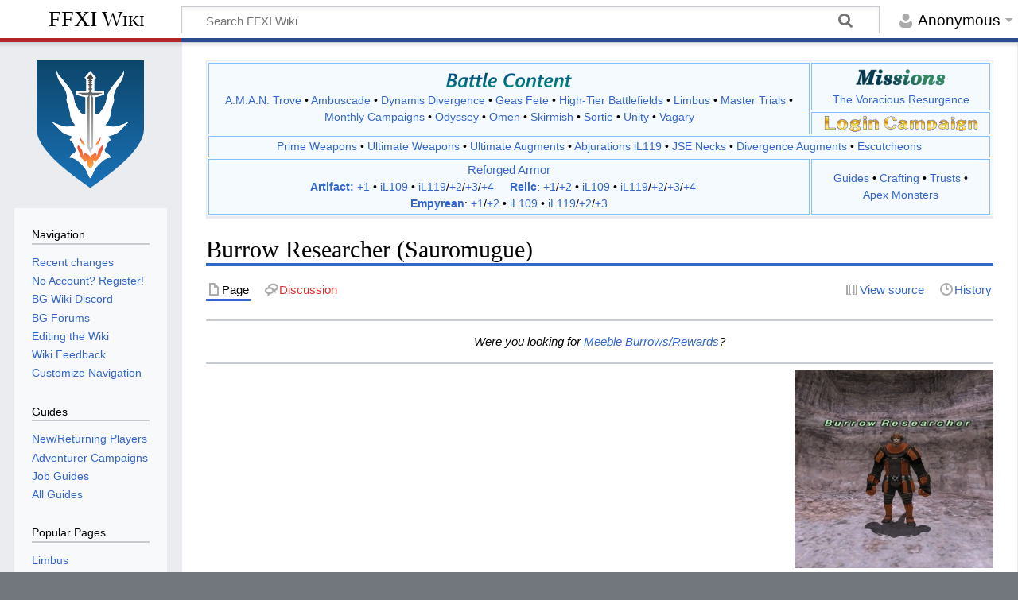

--- FILE ---
content_type: text/html; charset=UTF-8
request_url: https://www.bg-wiki.com/ffxi/Burrow_Researcher_(Sauromugue)
body_size: 11083
content:
<!DOCTYPE html>
<html class="client-nojs" lang="en" dir="ltr">
<head>
<meta charset="UTF-8"/>
<title>Burrow Researcher (Sauromugue) - FFXI Wiki</title>
<script>document.documentElement.className="client-js";RLCONF={"wgBreakFrames":false,"wgSeparatorTransformTable":["",""],"wgDigitTransformTable":["",""],"wgDefaultDateFormat":"dmy","wgMonthNames":["","January","February","March","April","May","June","July","August","September","October","November","December"],"wgRequestId":"aVRVFEO_FGnGVDJDq9JKHgAAAIs","wgCSPNonce":false,"wgCanonicalNamespace":"","wgCanonicalSpecialPageName":false,"wgNamespaceNumber":0,"wgPageName":"Burrow_Researcher_(Sauromugue)","wgTitle":"Burrow Researcher (Sauromugue)","wgCurRevisionId":593094,"wgRevisionId":593094,"wgArticleId":96389,"wgIsArticle":true,"wgIsRedirect":false,"wgAction":"view","wgUserName":null,"wgUserGroups":["*"],"wgCategories":["Disambiguation","NPCs","Meeble Burrows Service NPC","Sauromugue Champaign NPCs","Meeble Burrows (Sauromugue)"],"wgPageContentLanguage":"en","wgPageContentModel":"wikitext","wgRelevantPageName":"Burrow_Researcher_(Sauromugue)","wgRelevantArticleId":96389,"wgIsProbablyEditable":false,"wgRelevantPageIsProbablyEditable":false,"wgRestrictionEdit":[],"wgRestrictionMove":[]};
RLSTATE={"site.styles":"ready","user.styles":"ready","user":"ready","user.options":"loading","skins.timeless":"ready"};RLPAGEMODULES=["site","mediawiki.page.ready","skins.timeless.js"];</script>
<script>(RLQ=window.RLQ||[]).push(function(){mw.loader.implement("user.options@12s5i",function($,jQuery,require,module){mw.user.tokens.set({"patrolToken":"+\\","watchToken":"+\\","csrfToken":"+\\"});});});</script>
<link rel="stylesheet" href="/load.php?lang=en&amp;modules=skins.timeless&amp;only=styles&amp;skin=timeless"/>
<script async="" src="/load.php?lang=en&amp;modules=startup&amp;only=scripts&amp;raw=1&amp;skin=timeless"></script>
<!--[if IE]><link rel="stylesheet" href="/skins/Timeless/resources/IE9fixes.css?ffe73" media="screen"/><![endif]-->
<meta name="ResourceLoaderDynamicStyles" content=""/>
<link rel="stylesheet" href="/load.php?lang=en&amp;modules=site.styles&amp;only=styles&amp;skin=timeless"/>
<meta name="generator" content="MediaWiki 1.39.17"/>
<meta name="format-detection" content="telephone=no"/>
<meta name="viewport" content="width=device-width, initial-scale=1.0, user-scalable=yes, minimum-scale=0.25, maximum-scale=5.0"/>
<link rel="icon" href="/favicon.ico"/>
<link rel="search" type="application/opensearchdescription+xml" href="/opensearch_desc.php" title="FFXI Wiki (en)"/>
<link rel="EditURI" type="application/rsd+xml" href="//www.bg-wiki.com/api.php?action=rsd"/>
<link rel="alternate" type="application/atom+xml" title="FFXI Wiki Atom feed" href="/index.php?title=Special:RecentChanges&amp;feed=atom"/>
<link rel="canonical" href="https://www.bg-wiki.com/ffxi/Burrow_Researcher_(Sauromugue)"/>
<script async src="https://www.googletagmanager.com/gtag/js?id=G-3CHN3VKBS7"></script>
					<script>
					  window.dataLayer = window.dataLayer || [];
					  function gtag(){dataLayer.push(arguments);}
					  gtag('js', new Date());
					
					  gtag('config', 'G-3CHN3VKBS7');
					</script>
<script data-cfasync="false">
                window.nitroAds = window.nitroAds || {
                createAd: function() {
                    return new Promise(e => {
                        window.nitroAds.queue.push(["createAd", arguments, e]);
                    });
                },
                addUserToken: function() {
                    window.nitroAds.queue.push(["addUserToken", arguments]);
                },
                queue: []
            };

            function getrcParam(name) {
                const value = `; ${document.cookie}`;
                const parts = value.split(`; ${name}=`);
                if (parts.length === 2) return parts.pop().split(';').shift();
            }

            const nuid = getrcParam("nuid");
            if (nuid) {
                window.nitroAds.addUserToken(nuid, "SHA-256");
            }
            </script>
			<script data-cfasync="false" async src="https://s.nitropay.com/ads-154.js"></script>
<script type="application/ld+json">{"@context":"http:\/\/schema.org","@type":"Article","mainEntityOfPage":{"@type":"WebPage","@id":"\/\/www.bg-wiki.com\/ffxi\/Burrow_Researcher_(Sauromugue)"},"author":{"@type":"Person","name":"None"},"headline":"Burrow Researcher (Sauromugue)","dateCreated":"2013-01-29T16:38:19+00:00","datePublished":"2013-01-29T16:38:19+00:00","dateModified":"2023-06-05T05:01:12+00:00","discussionUrl":"\/\/www.bg-wiki.com\/Talk:Burrow Researcher (Sauromugue)","image":{"@type":"ImageObject","url":"\/\/www.bg-wiki.com\/images\/5\/53\/Burrow_Researcher_%28Sauromugue%29.jpg","height":600,"width":600},"publisher":{"@type":"Organization","name":"FFXI Wiki","logo":{"@type":"ImageObject","url":"\/\/www.bg-wiki.com\/bgwiki.png"}},"description":"Burrow Researcher (Sauromugue)"}</script>
<script type="application/ld+json">{"@context":"http:\/\/schema.org","@type":"WebSite","url":"\/\/www.bg-wiki.com","potentialAction":{"@type":"SearchAction","target":"\/\/www.bg-wiki.com\/index.php?search={search_term_string}","query-input":"required name=search_term_string"}}</script>
</head>
<body class="mediawiki ltr sitedir-ltr mw-hide-empty-elt ns-0 ns-subject page-Burrow_Researcher_Sauromugue rootpage-Burrow_Researcher_Sauromugue skin-timeless action-view skin--responsive"><div id="mw-wrapper"><div id="mw-header-container" class="ts-container"><div id="mw-header" class="ts-inner"><div id="user-tools"><div id="personal"><h2><span>Anonymous</span></h2><div id="personal-inner" class="dropdown"><div role="navigation" class="mw-portlet" id="p-personal" title="User menu" aria-labelledby="p-personal-label"><h3 id="p-personal-label" lang="en" dir="ltr">Not logged in</h3><div class="mw-portlet-body"><ul lang="en" dir="ltr"><li id="pt-login" class="mw-list-item"><a href="/index.php?title=Special:UserLogin&amp;returnto=Burrow+Researcher+%28Sauromugue%29" title="You are encouraged to log in; however, it is not mandatory [o]" accesskey="o"><span>Log in</span></a></li></ul></div></div></div></div></div><div id="p-logo-text" class="mw-portlet" role="banner"><a id="p-banner" class="mw-wiki-title" href="/ffxi/Main_Page">FFXI Wiki</a></div><div class="mw-portlet" id="p-search"><h3 lang="en" dir="ltr"><label for="searchInput">Search</label></h3><form action="/index.php" id="searchform"><div id="simpleSearch"><div id="searchInput-container"><input type="search" name="search" placeholder="Search FFXI Wiki" aria-label="Search FFXI Wiki" autocapitalize="sentences" title="Search FFXI Wiki [f]" accesskey="f" id="searchInput"/></div><input type="hidden" value="Special:Search" name="title"/><input class="searchButton mw-fallbackSearchButton" type="submit" name="fulltext" title="Search the pages for this text" id="mw-searchButton" value="Search"/><input class="searchButton" type="submit" name="go" title="Go to a page with this exact name if it exists" id="searchButton" value="Go"/></div></form></div></div><div class="visualClear"></div></div><div id="mw-header-hack" class="color-bar"><div class="color-middle-container"><div class="color-middle"></div></div><div class="color-left"></div><div class="color-right"></div></div><div id="mw-header-nav-hack"><div class="color-bar"><div class="color-middle-container"><div class="color-middle"></div></div><div class="color-left"></div><div class="color-right"></div></div></div><div id="menus-cover"></div><div id="mw-content-container" class="ts-container"><div id="mw-content-block" class="ts-inner"><div id="mw-content-wrapper"><div id="mw-content"><div id="content" class="mw-body" role="main"><div style="text-align: center;">
				        <div id="bgwiki-leaderboard-desktop"></div>
				        <script type="text/javascript">
				            window['nitroAds'].createAd('bgwiki-leaderboard-desktop', {
				                "refreshLimit": 0,
				                "refreshTime": 30,
							    "renderVisibleOnly": false,
   							    "refreshVisibleOnly": true,						      
				                "sizes": [
				                    [
				                        "728",
				                        "90"
				                    ]
				                ],
                                "report": {
                                    "enabled": true,
                                    "icon": true,
                                    "wording": "Report Ad",
                                    "position": "bottom-right"
                                },
						        "mediaQuery": "(min-width: 748px)"
				            });
				        </script>
				    </div><div id="siteNotice"><div id="localNotice"><div class="sitenotice" lang="en" dir="ltr"><div style="overflow:auto;">
<table class="sitenotice" style="width: 100%; max-width: 1200px; vertical-align: center; margin: auto; text-align: center;">

<tbody><tr>
<td rowspan="2" style="border: 1px solid #86C1FF; vertical-align: center; padding-left:1em; padding-right:1em; padding: 2px; text-align: center; font-weight: 500; width: 77%;"><div style="padding-bottom: 5px"><img alt="Battle Content" src="/images/thumb/b/bc/BGBattle_Content_logo.png/160px-BGBattle_Content_logo.png" decoding="async" title="Battle Content" width="160" height="21" srcset="/images/thumb/b/bc/BGBattle_Content_logo.png/240px-BGBattle_Content_logo.png 1.5x, /images/thumb/b/bc/BGBattle_Content_logo.png/320px-BGBattle_Content_logo.png 2x" /></div><a href="/ffxi/Category:A.M.A.N._Trove" title="Category:A.M.A.N. Trove">A.M.A.N. Trove</a> &#8226; <a href="/ffxi/Category:Ambuscade" title="Category:Ambuscade">Ambuscade</a> &#8226; <span style="white-space: nowrap;"><a href="/ffxi/Dynamis_Divergence" class="mw-redirect" title="Dynamis Divergence">Dynamis Divergence</a></span> &#8226; <a href="/ffxi/Geas_Fete" class="mw-redirect" title="Geas Fete">Geas Fete</a> &#8226; <span style="white-space: nowrap;"><a href="/ffxi/Category:High-Tier_Mission_Battlefields" title="Category:High-Tier Mission Battlefields">High-Tier Battlefields</a></span> &#8226; <span style="white-space: nowrap;"><a href="/ffxi/Category:Limbus" title="Category:Limbus">Limbus</a></span> &#8226; <span style="white-space: nowrap;"><a href="/ffxi/Category:Master_Trials" title="Category:Master Trials">Master Trials</a></span> &#8226; <span style="white-space: nowrap;"><a href="/ffxi/Monthly_Campaigns" class="mw-redirect" title="Monthly Campaigns">Monthly Campaigns</a></span> &#8226; <a href="/ffxi/Odyssey" class="mw-redirect" title="Odyssey">Odyssey</a> &#8226; <a href="/ffxi/Omen" class="mw-redirect" title="Omen">Omen</a> &#8226; <a href="/ffxi/Category:Skirmish" title="Category:Skirmish">Skirmish</a> &#8226; <a href="/ffxi/Category:Sortie" title="Category:Sortie">Sortie</a> &#8226; <a href="/ffxi/Unity" class="mw-redirect" title="Unity">Unity</a> &#8226; <a href="/ffxi/Vagary" class="mw-redirect" title="Vagary">Vagary</a>
</td>
<td style="border: 1px solid #86C1FF; vertical-align: top; padding-left:1em; padding-right:1em; padding: 2px; text-align: center; font-weight: 500; width: 23%;"><a href="/ffxi/Category:Missions" title="Category:Missions"><img alt="BG Missions Logo 1.png" src="/images/thumb/8/85/BG_Missions_Logo_1.png/115px-BG_Missions_Logo_1.png" decoding="async" width="115" height="33" srcset="/images/thumb/8/85/BG_Missions_Logo_1.png/173px-BG_Missions_Logo_1.png 1.5x, /images/thumb/8/85/BG_Missions_Logo_1.png/230px-BG_Missions_Logo_1.png 2x" /></a><br /><a href="/ffxi/Category:The_Voracious_Resurgence_Missions" title="Category:The Voracious Resurgence Missions">The Voracious Resurgence</a>
</td></tr>
<tr>
<td style="border: 1px solid #86C1FF; vertical-align: center; padding-left:1em; padding-right:1em; padding: 2px; text-align: center;"><a href="/ffxi/Repeat_Login_Campaign#Current_Login_Campaign" title="Current Login Campaign"><img alt="Current Login Campaign" src="/images/thumb/a/af/Login_logo1.png/70px-Login_logo1.png" decoding="async" width="70" height="21" srcset="/images/thumb/a/af/Login_logo1.png/105px-Login_logo1.png 1.5x, /images/thumb/a/af/Login_logo1.png/140px-Login_logo1.png 2x" /></a> <a href="/ffxi/Repeat_Login_Campaign#Current_Login_Campaign" title="Current Login Campaign"><img alt="Current Login Campaign" src="/images/thumb/8/84/Login_logo2.png/120px-Login_logo2.png" decoding="async" width="120" height="19" srcset="/images/thumb/8/84/Login_logo2.png/180px-Login_logo2.png 1.5x, /images/thumb/8/84/Login_logo2.png/240px-Login_logo2.png 2x" /></a>
</td></tr>
<tr>
<td colspan="2" style="border: 1px solid #86C1FF; vertical-align: center; padding-left:1em; padding-right:1em; padding: 2px; text-align: center; font-weight: 500;"><a href="/ffxi/Category:Prime_Weapons" title="Category:Prime Weapons">Prime Weapons</a> &#8226; <span style="white-space: nowrap;"><a href="/ffxi/Category:Ultimate_Weapons" title="Category:Ultimate Weapons">Ultimate Weapons</a></span> &#8226; <span style="white-space: nowrap;"><a href="/ffxi/Ultimate_Weapon_Augments" class="mw-redirect" title="Ultimate Weapon Augments">Ultimate Augments</a></span> &#8226; <span style="white-space: nowrap;"><a href="/ffxi/Category:Abjurations#Abjuration_Sets_(Escha_-_Ru&#39;Aun)" title="Category:Abjurations">Abjurations iL119</a></span> &#8226; <span style="white-space: nowrap;"><a href="/ffxi/JSE_Necks" class="mw-redirect" title="JSE Necks">JSE Necks</a></span> &#8226; <span style="white-space: nowrap;"><a href="/ffxi/Dynamis_Divergence_Weapon_Augments" title="Dynamis Divergence Weapon Augments">Divergence Augments</a></span> &#8226; <a href="/ffxi/Category:Escutcheons" title="Category:Escutcheons">Escutcheons</a><b></b>
</td></tr>
<tr>
<td style="border: 1px solid #86C1FF; vertical-align: center; padding-left:1em; padding-right:1em; padding: 2px; font-weight: 500; text-align: center;"><span style="font-size: 15px;"><a href="/ffxi/Reforged_Armor" class="mw-redirect" title="Reforged Armor">Reforged Armor</a></span><br /><span style="white-space: nowrap;"><b><a href="/ffxi/Category:Artifact_Armor" title="Category:Artifact Armor">Artifact:</a></b> <a href="/ffxi/Category:Artifact_Armor_%2B1" title="Category:Artifact Armor +1">+1</a> &#8226; <a href="/ffxi/Category:Reforged_Artifact_Armor" title="Category:Reforged Artifact Armor">iL109</a> &#8226; <a href="/ffxi/Category:Reforged_Artifact_Armor_%2B1" title="Category:Reforged Artifact Armor +1">iL119</a>/<a href="/ffxi/Category:Reforged_Artifact_Armor_%2B2" title="Category:Reforged Artifact Armor +2">+2</a>/<a href="/ffxi/Category:Reforged_Artifact_Armor_%2B3" title="Category:Reforged Artifact Armor +3">+3</a>/<a href="/ffxi/Category:Reforged_Artifact_Armor_%2B4" title="Category:Reforged Artifact Armor +4">+4</a></span> &#160;&#160;&#160; <span style="white-space: nowrap;"><b><a href="/ffxi/Category:Relic_Armor" title="Category:Relic Armor">Relic</a></b>: <a href="/ffxi/Category:Relic_Armor_%2B1" title="Category:Relic Armor +1">+1</a>/<a href="/ffxi/Category:Relic_Armor_%2B2" title="Category:Relic Armor +2">+2</a> &#8226; <a href="/ffxi/Category:Reforged_Relic_Armor" title="Category:Reforged Relic Armor">iL109</a> &#8226; <a href="/ffxi/Category:Reforged_Relic_Armor_%2B1" title="Category:Reforged Relic Armor +1">iL119</a>/<a href="/ffxi/Category:Reforged_Relic_Armor_%2B2" title="Category:Reforged Relic Armor +2">+2</a>/<a href="/ffxi/Category:Reforged_Relic_Armor_%2B3" title="Category:Reforged Relic Armor +3">+3</a>/<a href="/ffxi/Category:Reforged_Relic_Armor_%2B4" title="Category:Reforged Relic Armor +4">+4</a></span> &#160;&#160;&#160; <span style="white-space: nowrap;"><b><a href="/ffxi/Category:Empyrean_Armor" title="Category:Empyrean Armor">Empyrean</a></b>: <a href="/ffxi/Category:Empyrean_Armor_%2B1" title="Category:Empyrean Armor +1">+1</a>/<a href="/ffxi/Category:Empyrean_Armor_%2B2" title="Category:Empyrean Armor +2">+2</a> &#8226; <a href="/ffxi/Category:Reforged_Empyrean_Armor" title="Category:Reforged Empyrean Armor">iL109</a> &#8226; <a href="/ffxi/Category:Reforged_Empyrean_Armor_%2B1" title="Category:Reforged Empyrean Armor +1">iL119</a>/<a href="/ffxi/Category:Reforged_Empyrean_Armor_%2B2" title="Category:Reforged Empyrean Armor +2">+2</a>/<a href="/ffxi/Category:Reforged_Empyrean_Armor_%2B3" title="Category:Reforged Empyrean Armor +3">+3</a></span>
</td>
<td style="border: 1px solid #86C1FF; vertical-align: center; padding-left:1em; padding-right:1em; padding: 2px; font-weight: 500; text-align: center;"><a href="/ffxi/Guides" class="mw-redirect" title="Guides">Guides</a> &#8226; <a href="/ffxi/Crafting" class="mw-redirect" title="Crafting">Crafting</a> &#8226; <a href="/ffxi/Category:Trust" title="Category:Trust">Trusts</a> &#8226; <span style="white-space: nowrap;"><a href="/ffxi/Category:Apex_Monster" title="Category:Apex Monster">Apex Monsters</a></span>
</td></tr></tbody></table>
</div></div></div></div><div class="mw-indicators">
</div>
<h1 id="firstHeading" class="firstHeading mw-first-heading"><span class="mw-page-title-main">Burrow Researcher (Sauromugue)</span></h1><div id="bodyContentOuter"><div id="siteSub">From FFXI Wiki</div><div id="mw-page-header-links"><div role="navigation" class="mw-portlet tools-inline" id="p-namespaces" aria-labelledby="p-namespaces-label"><h3 id="p-namespaces-label" lang="en" dir="ltr">Namespaces</h3><div class="mw-portlet-body"><ul lang="en" dir="ltr"><li id="ca-nstab-main" class="selected mw-list-item"><a href="/ffxi/Burrow_Researcher_(Sauromugue)" title="View the content page [c]" accesskey="c"><span>Page</span></a></li><li id="ca-talk" class="new mw-list-item"><a href="/index.php?title=Talk:Burrow_Researcher_(Sauromugue)&amp;action=edit&amp;redlink=1" rel="discussion" title="Discussion about the content page (page does not exist) [t]" accesskey="t"><span>Discussion</span></a></li></ul></div></div><div role="navigation" class="mw-portlet tools-inline" id="p-more" aria-labelledby="p-more-label"><h3 id="p-more-label" lang="en" dir="ltr">More</h3><div class="mw-portlet-body"><ul lang="en" dir="ltr"><li id="ca-more" class="dropdown-toggle mw-list-item"><span>More</span></li></ul></div></div><div role="navigation" class="mw-portlet tools-inline" id="p-views" aria-labelledby="p-views-label"><h3 id="p-views-label" lang="en" dir="ltr">Page actions</h3><div class="mw-portlet-body"><ul lang="en" dir="ltr"><li id="ca-view" class="selected mw-list-item"><a href="/ffxi/Burrow_Researcher_(Sauromugue)"><span>Read</span></a></li><li id="ca-viewsource" class="mw-list-item"><a href="/index.php?title=Burrow_Researcher_(Sauromugue)&amp;action=edit" title="This page is protected.&#10;You can view its source [e]" accesskey="e"><span>View source</span></a></li><li id="ca-history" class="mw-list-item"><a href="/index.php?title=Burrow_Researcher_(Sauromugue)&amp;action=history" title="Past revisions of this page [h]" accesskey="h"><span>History</span></a></li></ul></div></div></div><div class="visualClear"></div><div id="bodyContent"><div id="contentSub"></div><div id="mw-content-text" class="mw-body-content mw-content-ltr" lang="en" dir="ltr"><div class="mw-parser-output"><div align="center">
<hr />
<p><i>Were you looking for <a href="/ffxi/Meeble_Burrows/Rewards" title="Meeble Burrows/Rewards">Meeble Burrows/Rewards</a>?</i>
</p>
<hr /></div>
<div class="img-scaler"><div class="floatright"><a href="/ffxi/File:Burrow_Researcher_(Sauromugue).jpg" class="image"><img alt="Burrow Researcher (Sauromugue).jpg" src="/images/thumb/5/53/Burrow_Researcher_%28Sauromugue%29.jpg/250px-Burrow_Researcher_%28Sauromugue%29.jpg" decoding="async" width="250" height="250" srcset="/images/thumb/5/53/Burrow_Researcher_%28Sauromugue%29.jpg/375px-Burrow_Researcher_%28Sauromugue%29.jpg 1.5x, /images/thumb/5/53/Burrow_Researcher_%28Sauromugue%29.jpg/500px-Burrow_Researcher_%28Sauromugue%29.jpg 2x" /></a></div></div>
<table style="border-collapse: collapse; border-width: 1px; border-style: solid; border-color: #4B4D4F; width: 100%; max-width: 800px;" cellpadding="3">
<tbody><tr>
<th style="border-width: 2px; border-color: #3c6a95; background-color: #a6dbfd; color: #000000; text-align: center;" colspan="4" height="34px">
<table style="width: 100%;">
<tbody><tr>
<td style="width: 100%; text-align: center; padding 3px;"><b>NPC</b> <div style="float: right;"><a href="/ffxi/Special:WhatLinksHere/Burrow_Researcher_(Sauromugue)" title="Pages on this wiki that reference this item"><img alt="Pages on this wiki that reference this item" src="/images/e/e0/BG_reference2.png" decoding="async" width="66" height="25" /></a></div>
</td></tr></tbody></table>
</th></tr>
<tr style="vertical-align: top;">
<td style="border-style: solid; border-width: 1px; border-color: #4B4D4F; width: 10%; padding-left: 5px;"><b>Location:</b>
</td>
<td style="border-style: solid; border-width: 1px; border-color: #4B4D4F; padding-left: 5px;"><a href="/ffxi/Sauromugue_Champaign" title="Sauromugue Champaign">Sauromugue Champaign</a> - (J-7)
</td></tr>
<tr style="vertical-align: top;">
<td style="border-style: solid; border-width: 1px; border-color: #4B4D4F; padding-left: 5px;"><b>Type:</b>
</td>
<td style="border-style: solid; border-width: 1px; border-color: #4B4D4F; padding-left: 5px;">Meeble Burrows Service NPC
</td></tr>
<tr style="vertical-align: top;">
<td style="border-style: solid; border-width: 1px; border-color: #4B4D4F; padding-left: 5px;"><b>Description:</b>
</td>
<td style="border-style: solid; border-width: 1px; border-color: #4B4D4F; padding-left: 5px;">The researcher who tasks you with various expeditions into <a href="/ffxi/Category:Meeble_Burrows_(Sauromugue)" title="Category:Meeble Burrows (Sauromugue)">Meeble Burrows (Sauromugue)</a> and performs the following functions:
<ul><li>Sells grimoires for recording progress</li>
<li>Allows you to check stock and distributes <a href="/ffxi/Moblin_pheromone_sack" title="Moblin pheromone sack">Moblin pheromone sacks</a> for entry</li>
<li>Answers a multitude of questions about <a href="/ffxi/Meeble_Burrows" class="mw-redirect" title="Meeble Burrows">Meeble Burrows</a></li>
<li>Allows you to check expedition goals</li>
<li>Allows you to choose an expedition in which to partake.</li>
<li>Serves as a vendor for purchasing various reward items for <a href="/ffxi/Research_Marks" title="Research Marks">Research Marks</a></li>
<li>Records progress from previously cleared expeditions to grimoires for a fee.</li></ul>
</td></tr></tbody></table>
<h2><span class="mw-headline" id="Grimoires">Grimoires</span></h2>
<table class="WikiBlue" style="border: 1px solid #CEDFF2; width: 100%; max-width: 788px;" cellpadding="0" cellspacing="0">
<tbody><tr>
<th style="background: #a6dbfd; border: 1px solid #000000;" width="30%">
<p><b>Item Name</b> 
</p>
</th>
<th style="background: #a6dbfd; border: 1px solid #000000;" width="15%">
<p><b>Price (gil)</b> 
</p>
</th>
<th style="background: #a6dbfd; border: 1px solid #000000;" width="55%">
<p><b>Conditions</b>
</p>
</th></tr>

<tr>
<td colspan="3">
<table class="WikiBlue" style="border: 1px solid #CEDFF2;" width="100%">

<tbody><tr>
<td width="30%"><a href="/ffxi/Avidity_Grimoire" title="Avidity Grimoire">Avidity Grimoire</a>
</td>
<td width="15%">2,000
</td>
<td width="55%">
</td></tr></tbody></table>
</td></tr>
<tr>
<td colspan="3">
<table class="WikiBlue" style="border: 1px solid #CEDFF2;" width="100%">

<tbody><tr>
<td width="30%"><a href="/ffxi/Diligence_Grimoire" title="Diligence Grimoire">Diligence Grimoire</a>
</td>
<td width="15%">2,000
</td>
<td width="55%">
</td></tr></tbody></table>
</td></tr>
<tr>
<td colspan="3">
<table class="WikiBlue" style="border: 1px solid #CEDFF2;" width="100%">

<tbody><tr>
<td width="30%"><a href="/ffxi/Gallantry_Grimoire" title="Gallantry Grimoire">Gallantry Grimoire</a>
</td>
<td width="15%">2,000
</td>
<td width="55%">Clear Three Expedition Courses
</td></tr></tbody></table>
</td></tr>
<tr>
<td colspan="3">
<table class="WikiBlue" style="border: 1px solid #CEDFF2;" width="100%">

<tbody><tr>
<td width="30%"><a href="/ffxi/Militance_Grimoire" title="Militance Grimoire">Militance Grimoire</a>
</td>
<td width="15%">2,000
</td>
<td width="55%">Clear Four Expedition Courses
</td></tr></tbody></table>
</td></tr>
<tr>
<td colspan="3">
<table class="WikiBlue" style="border: 1px solid #CEDFF2;" width="100%">

<tbody><tr>
<td width="30%"><a href="/ffxi/Sanctity_Grimoire" title="Sanctity Grimoire">Sanctity Grimoire</a>
</td>
<td width="15%">2,000
</td>
<td width="55%">Clear Five Expedition Courses
</td></tr></tbody></table>
</td></tr></tbody></table>
<p><br />
</p><p><br />
</p>
<table class="WikiBlue" style="border: 1px solid #CEDFF2; width: 100%; max-width: 788px;" cellpadding="0" cellspacing="0">
<tbody><tr>
<th style="background: #a6dbfd; border: 1px solid #000000;" width="30%">
<p><b>Item Name</b> 
</p>
</th>
<th style="background: #a6dbfd; border: 1px solid #000000;" width="15%">
<p><b>Price (Research Marks)</b> 
</p>
</th>
<th style="background: #a6dbfd; border: 1px solid #000000;" width="55%">
<p><b>Conditions</b>
</p>
</th></tr>

<tr>
<td colspan="3">
<table class="WikiBlue" style="border: 1px solid #CEDFF2;" width="100%">

<tbody><tr>
<td width="30%"><a href="/ffxi/Avidity_Grimoire" title="Avidity Grimoire">Avidity Grimoire</a>
</td>
<td width="15%">200
</td>
<td width="55%">
</td></tr></tbody></table>
</td></tr>
<tr>
<td colspan="3">
<table class="WikiBlue" style="border: 1px solid #CEDFF2;" width="100%">

<tbody><tr>
<td width="30%"><a href="/ffxi/Diligence_Grimoire" title="Diligence Grimoire">Diligence Grimoire</a>
</td>
<td width="15%">200
</td>
<td width="55%">
</td></tr></tbody></table>
</td></tr>
<tr>
<td colspan="3">
<table class="WikiBlue" style="border: 1px solid #CEDFF2;" width="100%">

<tbody><tr>
<td width="30%"><a href="/ffxi/Gallantry_Grimoire" title="Gallantry Grimoire">Gallantry Grimoire</a>
</td>
<td width="15%">200
</td>
<td width="55%">Clear Three Expedition Courses
</td></tr></tbody></table>
</td></tr>
<tr>
<td colspan="3">
<table class="WikiBlue" style="border: 1px solid #CEDFF2;" width="100%">

<tbody><tr>
<td width="30%"><a href="/ffxi/Militance_Grimoire" title="Militance Grimoire">Militance Grimoire</a>
</td>
<td width="15%">200
</td>
<td width="55%">Clear Four Expedition Courses
</td></tr></tbody></table>
</td></tr>
<tr>
<td colspan="3">
<table class="WikiBlue" style="border: 1px solid #CEDFF2;" width="100%">

<tbody><tr>
<td width="30%"><a href="/ffxi/Sanctity_Grimoire" title="Sanctity Grimoire">Sanctity Grimoire</a>
</td>
<td width="15%">200
</td>
<td width="55%">Clear Five Expedition Courses
</td></tr></tbody></table>
</td></tr></tbody></table>
<p><br />
</p>
<h2><span id="Emblems_of_Valiance_.28Sauromugue.29"></span><span class="mw-headline" id="Emblems_of_Valiance_(Sauromugue)">Emblems of Valiance (Sauromugue)</span></h2>
<table class="WikiBlue" style="border: 1px solid #CEDFF2; width: 100%; max-width: 788px;" cellpadding="0" cellspacing="0">
<tbody><tr>
<th style="background: #a6dbfd; border: 1px solid #000000;" width="30%">
<p><b>Item Name</b> 
</p>
</th>
<th style="background: #a6dbfd; border: 1px solid #000000;" width="15%">
<p><b>Price (gil)</b> 
</p>
</th>
<th style="background: #a6dbfd; border: 1px solid #000000;" width="55%">
<p><b>Conditions</b>
</p>
</th></tr>

<tr>
<td colspan="3">
<table class="WikiBlue" style="border: 1px solid #CEDFF2;" width="100%">

<tbody><tr>
<td width="30%"><a href="/ffxi/Golden_wing" title="Golden wing">Golden wing</a>
</td>
<td width="15%">160,000
</td>
<td width="55%">Complete all Sauromugue expeditions.
</td></tr></tbody></table>
</td></tr>
<tr>
<td colspan="3">
<table class="WikiBlue" style="border: 1px solid #CEDFF2;" width="100%">

<tbody><tr>
<td width="30%"><a href="/ffxi/Moss-covered_shard" title="Moss-covered shard">Moss-covered shard</a>
</td>
<td width="15%">180,000
</td>
<td width="55%">Complete all Sauromugue expeditions.
</td></tr></tbody></table>
</td></tr>
<tr>
<td colspan="3">
<table class="WikiBlue" style="border: 1px solid #CEDFF2;" width="100%">

<tbody><tr>
<td width="30%"><a href="/ffxi/Essence_of_perfervidity" title="Essence of perfervidity">Essence of perfervidity</a>
</td>
<td width="15%">200,000
</td>
<td width="55%">Complete all Sauromugue expeditions.
</td></tr></tbody></table>
</td></tr>
<tr>
<td colspan="3">
<table class="WikiBlue" style="border: 1px solid #CEDFF2;" width="100%">

<tbody><tr>
<td width="30%"><a href="/ffxi/Branded_wing" title="Branded wing">Branded wing</a>
</td>
<td width="15%">220,000
</td>
<td width="55%">Complete all Sauromugue expeditions.
</td></tr></tbody></table>
</td></tr>
<tr>
<td colspan="3">
<table class="WikiBlue" style="border: 1px solid #CEDFF2;" width="100%">

<tbody><tr>
<td width="30%"><a href="/ffxi/Malicious_horn" title="Malicious horn">Malicious horn</a>
</td>
<td width="15%">240,000
</td>
<td width="55%">Complete all Sauromugue expeditions.
</td></tr></tbody></table>
</td></tr></tbody></table>
<p><br />
</p><p>In addition to the items above, for a gil fee, after an expedition is completed once, the Burrow Researcher can inscribe its completion status to a grimoire that does not have that expedition recorded. The expedition will be recorded as completed and the level of the associated status boon will be set to 1 (the status boon cannot be raised in this manner). This feature can be used to purchase clears to access higher level expeditions or bosses more quickly or to record certain individual status boons. 
</p>
<ul><li>Level 1 expeditions: 50,000 gil</li>
<li>Level 2 expeditions: 70,000 gil</li>
<li>Level 3 expeditions: 90,000 gil</li>
<li>Level 4 expeditions: 120,000 gil</li></ul>
<h2><span class="mw-headline" id="Pherobarrier_Boxes">Pherobarrier Boxes</span></h2>
<table class="WikiBlue" style="border: 1px solid #CEDFF2; width: 100%; max-width: 788px;" cellpadding="0" cellspacing="0">
<tbody><tr>
<th style="background: #a6dbfd; border: 1px solid #000000;" width="30%">
<p><b>Item Name</b> 
</p>
</th>
<th style="background: #a6dbfd; border: 1px solid #000000;" width="15%">
<p><b>Price (Research Marks)</b> 
</p>
</th>
<th style="background: #a6dbfd; border: 1px solid #000000;" width="55%">
<p><b>Conditions</b>
</p>
</th></tr>

<tr>
<td colspan="3">
<table class="WikiBlue" style="border: 1px solid #CEDFF2;" width="100%">

<tbody><tr>
<td width="30%"><a href="/ffxi/Paper_pherobarrier_box" class="mw-redirect" title="Paper pherobarrier box">Paper pherobarrier box</a>
</td>
<td width="15%">1,000
</td>
<td width="55%">(Increases <a href="/ffxi/Moblin_pheromone_sack" title="Moblin pheromone sack">Moblin pheromone sack</a> capacity by 1)
</td></tr></tbody></table>
</td></tr>
<tr>
<td colspan="3">
<table class="WikiBlue" style="border: 1px solid #CEDFF2;" width="100%">

<tbody><tr>
<td width="30%"><a href="/ffxi/Wooden_pherobarrier_box" class="mw-redirect" title="Wooden pherobarrier box">Wooden pherobarrier box</a>
</td>
<td width="15%">5,000
</td>
<td width="55%">(Increases <a href="/ffxi/Moblin_pheromone_sack" title="Moblin pheromone sack">Moblin pheromone sack</a> capacity by 2)
</td></tr></tbody></table>
</td></tr>
<tr>
<td colspan="3">
<table class="WikiBlue" style="border: 1px solid #CEDFF2;" width="100%">

<tbody><tr>
<td width="30%"><a href="/ffxi/Leather_pherobarrier_box" class="mw-redirect" title="Leather pherobarrier box">Leather pherobarrier box</a>
</td>
<td width="15%">10,000
</td>
<td width="55%">(Increases <a href="/ffxi/Moblin_pheromone_sack" title="Moblin pheromone sack">Moblin pheromone sack</a> capacity by 3)
</td></tr></tbody></table>
</td></tr></tbody></table>
<p><br />
</p>
<h2><span class="mw-headline" id="Dispensables">Dispensables</span></h2>
<table class="WikiBlue" style="border: 1px solid #CEDFF2; width: 100%; max-width: 788px;" cellpadding="0" cellspacing="0">
<tbody><tr>
<th style="background: #a6dbfd; border: 1px solid #000000;" width="30%">
<p><b>Item Name</b> 
</p>
</th>
<th style="background: #a6dbfd; border: 1px solid #000000;" width="15%">
<p><b>Price (Research Marks)</b> 
</p>
</th>
<th style="background: #a6dbfd; border: 1px solid #000000;" width="55%">
<p><b>Conditions</b>
</p>
</th></tr>

<tr>
<td colspan="3">
<table class="WikiBlue" style="border: 1px solid #CEDFF2;" width="100%">

<tbody><tr>
<td width="30%"><a href="/ffxi/Instant_Reraise" title="Instant Reraise">Instant Reraise</a>
</td>
<td width="15%">10
</td>
<td width="55%">
</td></tr></tbody></table>
</td></tr>
<tr>
<td colspan="3">
<table class="WikiBlue" style="border: 1px solid #CEDFF2;" width="100%">

<tbody><tr>
<td width="30%"><a href="/ffxi/Instant_Warp" title="Instant Warp">Instant Warp</a>
</td>
<td width="15%">10
</td>
<td width="55%">
</td></tr></tbody></table>
</td></tr></tbody></table>
<p><br />
</p>
<h2><span id="Reward_Items_.28Sauromugue.29"></span><span class="mw-headline" id="Reward_Items_(Sauromugue)">Reward Items (Sauromugue)</span></h2>
<table class="WikiBlue" style="border: 1px solid #CEDFF2; width: 100%; max-width: 788px;" cellpadding="0" cellspacing="0">
<tbody><tr>
<th style="background: #a6dbfd; border: 1px solid #000000;" width="30%">
<p><b>Item Name</b> 
</p>
</th>
<th style="background: #a6dbfd; border: 1px solid #000000;" width="15%">
<p><b>Price (Research Marks)</b> 
</p>
</th>
<th style="background: #a6dbfd; border: 1px solid #000000;" width="55%">
<p><b>Conditions</b>
</p>
</th></tr>

<tr>
<td colspan="3">
<table class="WikiBlue" style="border: 1px solid #CEDFF2;" width="100%">

<tbody><tr>
<td width="30%"><a href="/ffxi/Cheruski_Needle" title="Cheruski Needle">Cheruski Needle</a>
</td>
<td width="15%">20,000
</td>
<td width="55%">Adjunct Course Completed (Sauromugue)
</td></tr></tbody></table>
</td></tr>
<tr>
<td colspan="3">
<table class="WikiBlue" style="border: 1px solid #CEDFF2;" width="100%">

<tbody><tr>
<td width="30%"><a href="/ffxi/Brigantia_Pebble" title="Brigantia Pebble">Brigantia Pebble</a>
</td>
<td width="15%">20,000
</td>
<td width="55%">Adjunct Course Completed (Sauromugue)
</td></tr></tbody></table>
</td></tr>
<tr>
<td colspan="3">
<table class="WikiBlue" style="border: 1px solid #CEDFF2;" width="100%">

<tbody><tr>
<td width="30%"><a href="/ffxi/Sljor_Ring" title="Sljor Ring">Sljor Ring</a>
</td>
<td width="15%">20,000
</td>
<td width="55%">Adjunct Course Completed (Sauromugue)
</td></tr></tbody></table>
</td></tr>
<tr>
<td colspan="3">
<table class="WikiBlue" style="border: 1px solid #CEDFF2;" width="100%">

<tbody><tr>
<td width="30%"><a href="/ffxi/Charivari_Earring" title="Charivari Earring">Charivari Earring</a>
</td>
<td width="15%">20,000
</td>
<td width="55%">Assistant Course Completed (Sauromugue)
</td></tr></tbody></table>
</td></tr>
<tr>
<td colspan="3">
<table class="WikiBlue" style="border: 1px solid #CEDFF2;" width="100%">

<tbody><tr>
<td width="30%"><a href="/ffxi/Beatific_Earring" title="Beatific Earring">Beatific Earring</a>
</td>
<td width="15%">20,000
</td>
<td width="55%">Assistant Course Completed (Sauromugue)
</td></tr></tbody></table>
</td></tr>
<tr>
<td colspan="3">
<table class="WikiBlue" style="border: 1px solid #CEDFF2;" width="100%">

<tbody><tr>
<td width="30%"><a href="/ffxi/Dominie%27s_Grip" title="Dominie&#39;s Grip">Dominie's Grip</a>
</td>
<td width="15%">20,000
</td>
<td width="55%">Assistant Course Completed (Sauromugue)
</td></tr></tbody></table>
</td></tr>
<tr>
<td colspan="3">
<table class="WikiBlue" style="border: 1px solid #CEDFF2;" width="100%">

<tbody><tr>
<td width="30%"><a href="/ffxi/Sabong_Earring" title="Sabong Earring">Sabong Earring</a>
</td>
<td width="15%">25,000
</td>
<td width="55%">Instructor Course Completed (Sauromugue)
</td></tr></tbody></table>
</td></tr>
<tr>
<td colspan="3">
<table class="WikiBlue" style="border: 1px solid #CEDFF2;" width="100%">

<tbody><tr>
<td width="30%"><a href="/ffxi/Fountain_Ring" title="Fountain Ring">Fountain Ring</a>
</td>
<td width="15%">25,000
</td>
<td width="55%">Instructor Course Completed (Sauromugue)
</td></tr></tbody></table>
</td></tr>
<tr>
<td colspan="3">
<table class="WikiBlue" style="border: 1px solid #CEDFF2;" width="100%">

<tbody><tr>
<td width="30%"><a href="/ffxi/Fierabras%27s_Mantle" title="Fierabras&#39;s Mantle">Fierabras's Mantle</a>
</td>
<td width="15%">25,000
</td>
<td width="55%">Instructor Course Completed (Sauromugue)
</td></tr></tbody></table>
</td></tr>
<tr>
<td colspan="3">
<table class="WikiBlue" style="border: 1px solid #CEDFF2;" width="100%">

<tbody><tr>
<td width="30%"><a href="/ffxi/Thall_Mantle" title="Thall Mantle">Thall Mantle</a>
</td>
<td width="15%">25,000
</td>
<td width="55%">Associate Researcher Course Completed (Sauromugue)
</td></tr></tbody></table>
</td></tr>
<tr>
<td colspan="3">
<table class="WikiBlue" style="border: 1px solid #CEDFF2;" width="100%">

<tbody><tr>
<td width="30%"><a href="/ffxi/Aswang_Sash" title="Aswang Sash">Aswang Sash</a>
</td>
<td width="15%">25,000
</td>
<td width="55%">Associate Researcher Course Completed (Sauromugue)
</td></tr></tbody></table>
</td></tr>
<tr>
<td colspan="3">
<table class="WikiBlue" style="border: 1px solid #CEDFF2;" width="100%">

<tbody><tr>
<td width="30%"><a href="/ffxi/Volos_Strap" title="Volos Strap">Volos Strap</a>
</td>
<td width="15%">25,000
</td>
<td width="55%">Associate Researcher Course Completed (Sauromugue)
</td></tr></tbody></table>
</td></tr>
<tr>
<td colspan="3">
<table class="WikiBlue" style="border: 1px solid #CEDFF2;" width="100%">

<tbody><tr>
<td width="30%"><a href="/ffxi/Praan_Ring" title="Praan Ring">Praan Ring</a>
</td>
<td width="15%">30,000
</td>
<td width="55%">Researcher Course Completed (Sauromugue)
</td></tr></tbody></table>
</td></tr>
<tr>
<td colspan="3">
<table class="WikiBlue" style="border: 1px solid #CEDFF2;" width="100%">

<tbody><tr>
<td width="30%"><a href="/ffxi/Panthalassa_Sash" title="Panthalassa Sash">Panthalassa Sash</a>
</td>
<td width="15%">30,000
</td>
<td width="55%">Researcher Course Completed (Sauromugue)
</td></tr></tbody></table>
</td></tr>
<tr>
<td colspan="3">
<table class="WikiBlue" style="border: 1px solid #CEDFF2;" width="100%">

<tbody><tr>
<td width="30%"><a href="/ffxi/Lasaia_Pendant" title="Lasaia Pendant">Lasaia Pendant</a>
</td>
<td width="15%">30,000
</td>
<td width="55%">Researcher Course Completed (Sauromugue)
</td></tr></tbody></table>
</td></tr>
<tr>
<td colspan="3">
<table class="WikiBlue" style="border: 1px solid #CEDFF2;" width="100%">

<tbody><tr>
<td width="30%"><a href="/ffxi/Medala_Cape" title="Medala Cape">Medala Cape</a>
</td>
<td width="15%">40,000
</td>
<td width="55%">Researcher Emeritus Completed (Sauromugue)
</td></tr></tbody></table>
</td></tr>
<tr>
<td colspan="3">
<table class="WikiBlue" style="border: 1px solid #CEDFF2;" width="100%">

<tbody><tr>
<td width="30%"><a href="/ffxi/Briscard_Cuisses" title="Briscard Cuisses">Briscard Cuisses</a>
</td>
<td width="15%">50,000
</td>
<td width="55%">Researcher Emeritus Completed (Sauromugue)
</td></tr></tbody></table>
</td></tr>
<tr>
<td colspan="3">
<table class="WikiBlue" style="border: 1px solid #CEDFF2;" width="100%">

<tbody><tr>
<td width="30%"><a href="/ffxi/Leoht_Gloves" title="Leoht Gloves">Leoht Gloves</a>
</td>
<td width="15%">50,000
</td>
<td width="55%">Researcher Emeritus Completed (Sauromugue)
</td></tr></tbody></table>
</td></tr>
<tr>
<td colspan="3">
<table class="WikiBlue" style="border: 1px solid #CEDFF2;" width="100%">

<tbody><tr>
<td width="30%"><a href="/ffxi/Nemetona_Cap" title="Nemetona Cap">Nemetona Cap</a>
</td>
<td width="15%">50,000
</td>
<td width="55%">Researcher Emeritus Completed (Sauromugue)
</td></tr></tbody></table>
</td></tr>
<tr>
<td colspan="3">
<table class="WikiBlue" style="border: 1px solid #CEDFF2;" width="100%">

<tbody><tr>
<td width="30%"><a href="/ffxi/Veikr_Pumps" title="Veikr Pumps">Veikr Pumps</a>
</td>
<td width="15%">50,000
</td>
<td width="55%">Researcher Emeritus Completed (Sauromugue)
</td></tr></tbody></table>
</td></tr>
<tr>
<td colspan="3">
<table class="WikiBlue" style="border: 1px solid #CEDFF2;" width="100%">

<tbody><tr>
<td width="30%"><a href="/ffxi/Letalis_Mantle" title="Letalis Mantle">Letalis Mantle</a>
</td>
<td width="15%">70,000
</td>
<td width="55%">All Sauromugue Expeditions Completed to Goal 3
</td></tr></tbody></table>
</td></tr>
<tr>
<td colspan="3">
<table class="WikiBlue" style="border: 1px solid #CEDFF2;" width="100%">

<tbody><tr>
<td width="30%"><a href="/ffxi/Hieros_Mittens" title="Hieros Mittens">Hieros Mittens</a>
</td>
<td width="15%">80,000
</td>
<td width="55%">All Sauromugue Expeditions Completed to Goal 3
</td></tr></tbody></table>
</td></tr>
<tr>
<td colspan="3">
<table class="WikiBlue" style="border: 1px solid #CEDFF2;" width="100%">

<tbody><tr>
<td width="30%"><a href="/ffxi/Grandoyne%27s_Mail" title="Grandoyne&#39;s Mail">Grandoyne's Mail</a>
</td>
<td width="15%">100,000
</td>
<td width="55%">All Sauromugue Expeditions Completed to Goal 3
</td></tr></tbody></table>
</td></tr>
<tr>
<td colspan="3">
<table class="WikiBlue" style="border: 1px solid #CEDFF2;" width="100%">

<tbody><tr>
<td width="30%"><a href="/ffxi/Beguiler%27s_Jerkin" title="Beguiler&#39;s Jerkin">Beguiler's Jerkin</a>
</td>
<td width="15%">100,000
</td>
<td width="55%">All Sauromugue Expeditions Completed to Goal 3
</td></tr></tbody></table>
</td></tr>
<tr>
<td colspan="3">
<table class="WikiBlue" style="border: 1px solid #CEDFF2;" width="100%">

<tbody><tr>
<td width="30%"><a href="/ffxi/Seidr_Cotehardie" title="Seidr Cotehardie">Seidr Cotehardie</a>
</td>
<td width="15%">100,000
</td>
<td width="55%">All Sauromugue Expeditions Completed to Goal 3
</td></tr></tbody></table>
</td></tr></tbody></table>
<!-- 
NewPP limit report
Cached time: 20251230224124
Cache expiry: 259200
Reduced expiry: false
Complications: []
CPU time usage: 0.045 seconds
Real time usage: 0.050 seconds
Preprocessor visited node count: 1104/1000000
Post‐expand include size: 24106/2097152 bytes
Template argument size: 12716/2097152 bytes
Highest expansion depth: 6/100
Expensive parser function count: 2/100
Unstrip recursion depth: 0/20
Unstrip post‐expand size: 0/5000000 bytes
-->
<!--
Transclusion expansion time report (%,ms,calls,template)
100.00%   11.802      1 -total
 57.52%    6.789      6 Template:NPC_Vendor_Table
 32.98%    3.892      1 Template:NPC
 26.44%    3.120     45 Template:NPC_Vendor_Wares
  6.25%    0.738      1 Template:Disambiguation
  3.03%    0.358      1 Template:BG_icon
-->

<!-- Saved in parser cache with key bgwiki139:pcache:idhash:96389-0!canonical and timestamp 20251230224124 and revision id 593094.
 -->
</div></div><div class="printfooter">
Retrieved from "<a dir="ltr" href="https://www.bg-wiki.com/index.php?title=Burrow_Researcher_(Sauromugue)&amp;oldid=593094">https://www.bg-wiki.com/index.php?title=Burrow_Researcher_(Sauromugue)&amp;oldid=593094</a>"</div>
<div class="visualClear"></div></div></div></div><script type="text/javascript">
						    window['nitroAds'].createAd('bgwiki-anchor', {
						        "refreshLimit": 0,
						        "refreshTime": 30,
								"format": "anchor",
								"anchor": "bottom",
                                "report": {
                                    "enabled": true,
                                    "icon": true,
                                    "wording": "Report Ad",
                                    "position": "top-right"
                                },								
								"mediaQuery": "(min-width: 0px)"
						    });
						</script>
						<script>
                            window['nitroAds'].createAd('nitro-video', {
                                "refreshTime": 30,
                                "format": "floating",
                                "report": {
                                    "enabled": true,
                                    "icon": true,
                                "wording": "Report Ad",
                                "position": "top-left"
                              }
                            });
                            </script></div><div id="content-bottom-stuff"><div id="catlinks" class="catlinks" data-mw="interface"><div id="mw-normal-catlinks" class="mw-normal-catlinks"><a href="/ffxi/Special:Categories" title="Special:Categories">Categories</a>: <ul><li><a href="/ffxi/Category:Disambiguation" title="Category:Disambiguation">Disambiguation</a></li><li><a href="/ffxi/Category:NPCs" title="Category:NPCs">NPCs</a></li><li><a href="/ffxi/Category:Meeble_Burrows_Service_NPC" title="Category:Meeble Burrows Service NPC">Meeble Burrows Service NPC</a></li><li><a href="/ffxi/Category:Sauromugue_Champaign_NPCs" title="Category:Sauromugue Champaign NPCs">Sauromugue Champaign NPCs</a></li><li><a href="/ffxi/Category:Meeble_Burrows_(Sauromugue)" title="Category:Meeble Burrows (Sauromugue)">Meeble Burrows (Sauromugue)</a></li></ul></div></div></div></div><div id="mw-site-navigation"><div id="p-logo" class="mw-portlet" role="banner"><a class="mw-wiki-logo timeless-logo" href="/ffxi/Main_Page" title="Visit the main page"><img alt="FFXI Wiki" width="125px" src="https://www.bg-wiki.com/bg-wiki.svg"/></a></div><div id="site-navigation" class="sidebar-chunk"><h2><span>Navigation</span></h2><div class="sidebar-inner"><div role="navigation" class="mw-portlet" id="p-Navigation" aria-labelledby="p-Navigation-label"><h3 id="p-Navigation-label" lang="en" dir="ltr">Navigation</h3><div class="mw-portlet-body"><ul lang="en" dir="ltr"><li id="n-recentchanges" class="mw-list-item"><a href="/ffxi/Special:RecentChanges" title="A list of recent changes in the wiki [r]" accesskey="r"><span>Recent changes</span></a></li><li id="n-No-Account?-Register!" class="mw-list-item"><a href="https://www.bg-wiki.com/index.php?title=Special:UserLogin"><span>No Account? Register!</span></a></li><li id="n-BG-Wiki-Discord" class="mw-list-item"><a href="https://discord.gg/bg"><span>BG Wiki Discord</span></a></li><li id="n-BG-Forums" class="mw-list-item"><a href="http://www.bluegartr.com/"><span>BG Forums</span></a></li><li id="n-Editing-the-Wiki" class="mw-list-item"><a href="/ffxi/BGWiki:Getting_started"><span>Editing the Wiki</span></a></li><li id="n-Wiki-Feedback" class="mw-list-item"><a href="/ffxi/BGWiki:Suggestions"><span>Wiki Feedback</span></a></li><li id="n-Customize-Navigation" class="mw-list-item"><a href="https://www.ffxiah.com/forum/topic/55155/bgwiki-issue-reporting-thread-faq/2/#3569911"><span>Customize Navigation</span></a></li></ul></div></div><div role="navigation" class="mw-portlet" id="p-Guides" aria-labelledby="p-Guides-label"><h3 id="p-Guides-label" lang="en" dir="ltr">Guides</h3><div class="mw-portlet-body"><ul lang="en" dir="ltr"><li id="n-New/Returning-Players" class="mw-list-item"><a href="/ffxi/Leveling_and_Content_Guidance"><span>New/Returning Players</span></a></li><li id="n-Adventurer-Campaigns" class="mw-list-item"><a href="/ffxi/Category:Adventurer_Campaigns"><span>Adventurer Campaigns</span></a></li><li id="n-Job-Guides" class="mw-list-item"><a href="/ffxi/Category:Job_Guides"><span>Job Guides</span></a></li><li id="n-All-Guides" class="mw-list-item"><a href="/ffxi/Category:Guides"><span>All Guides</span></a></li></ul></div></div><div role="navigation" class="mw-portlet" id="p-Popular_Pages" aria-labelledby="p-Popular_Pages-label"><h3 id="p-Popular_Pages-label" lang="en" dir="ltr">Popular Pages</h3><div class="mw-portlet-body"><ul lang="en" dir="ltr"><li id="n-Limbus" class="mw-list-item"><a href="/ffxi/Category:Limbus"><span>Limbus</span></a></li><li id="n-Sortie" class="mw-list-item"><a href="/ffxi/Category:Sortie"><span>Sortie</span></a></li><li id="n-Odyssey" class="mw-list-item"><a href="/ffxi/Category:Odyssey"><span>Odyssey</span></a></li><li id="n-Ambuscade" class="mw-list-item"><a href="/ffxi/Category:Ambuscade"><span>Ambuscade</span></a></li><li id="n-Omen" class="mw-list-item"><a href="/ffxi/Category:Omen"><span>Omen</span></a></li><li id="n-Dynamis---Divergence" class="mw-list-item"><a href="/ffxi/Category:Dynamis_-_Divergence"><span>Dynamis - Divergence</span></a></li><li id="n-Master-Trials" class="mw-list-item"><a href="/ffxi/Category:Master_Trials"><span>Master Trials</span></a></li><li id="n-High-Tier-Battlefields" class="mw-list-item"><a href="/ffxi/Category:High-Tier_Mission_Battlefields"><span>High-Tier Battlefields</span></a></li><li id="n-Reforged-Armor" class="mw-list-item"><a href="/ffxi/Category:Armor"><span>Reforged Armor</span></a></li><li id="n-Ultimate-Weapons" class="mw-list-item"><a href="/ffxi/Category:Ultimate_Weapons"><span>Ultimate Weapons</span></a></li><li id="n-JSE-Weapons" class="mw-list-item"><a href="/ffxi/Oboro"><span>JSE Weapons</span></a></li><li id="n-Trust-Magic" class="mw-list-item"><a href="/ffxi/Category:Trust"><span>Trust Magic</span></a></li><li id="n-Records-of-Eminence" class="mw-list-item"><a href="/ffxi/Category:Records_of_Eminence"><span>Records of Eminence</span></a></li><li id="n-Escutcheons" class="mw-list-item"><a href="/ffxi/Category:Escutcheons"><span>Escutcheons</span></a></li><li id="n-Curio-Moogles" class="mw-list-item"><a href="/ffxi/Curio_Vendor_Moogle"><span>Curio Moogles</span></a></li></ul></div></div><div role="navigation" class="mw-portlet" id="p-Missions_&amp;_Quests" aria-labelledby="p-Missions_&amp;_Quests-label"><h3 id="p-Missions_&amp;_Quests-label" lang="en" dir="ltr">Missions &amp; Quests</h3><div class="mw-portlet-body"><ul lang="en" dir="ltr"><li id="n-Missions" class="mw-list-item"><a href="/ffxi/Category:Missions"><span>Missions</span></a></li><li id="n-Quests" class="mw-list-item"><a href="/ffxi/Category:Quests"><span>Quests</span></a></li><li id="n-History-and-Lore" class="mw-list-item"><a href="/ffxi/Category:Lore"><span>History and Lore</span></a></li></ul></div></div><div role="navigation" class="mw-portlet" id="p-Vana&#039;diel" aria-labelledby="p-Vana&#039;diel-label"><h3 id="p-Vana&#039;diel-label" lang="en" dir="ltr">Vana&#039;diel</h3><div class="mw-portlet-body"><ul lang="en" dir="ltr"><li id="n-Areas" class="mw-list-item"><a href="/ffxi/Category:Areas"><span>Areas</span></a></li><li id="n-Transportation" class="mw-list-item"><a href="/ffxi/Category:Transportation"><span>Transportation</span></a></li><li id="n-Home-Points" class="mw-list-item"><a href="/ffxi/Home_Point"><span>Home Points</span></a></li><li id="n-Survival-Guides" class="mw-list-item"><a href="/ffxi/Survival_Guide"><span>Survival Guides</span></a></li><li id="n-Bestiary" class="mw-list-item"><a href="/ffxi/Category:Bestiary"><span>Bestiary</span></a></li></ul></div></div><div role="navigation" class="mw-portlet" id="p-Character_&amp;_Jobs" aria-labelledby="p-Character_&amp;_Jobs-label"><h3 id="p-Character_&amp;_Jobs-label" lang="en" dir="ltr">Character &amp; Jobs</h3><div class="mw-portlet-body"><ul lang="en" dir="ltr"><li id="n-Jobs" class="mw-list-item"><a href="/ffxi/Category:Job-related"><span>Jobs</span></a></li><li id="n-Merits" class="mw-list-item"><a href="/ffxi/Merit"><span>Merits</span></a></li><li id="n-Job-Points" class="mw-list-item"><a href="/ffxi/Job_Points"><span>Job Points</span></a></li><li id="n-Skills" class="mw-list-item"><a href="/ffxi/Category:Combat_Skills"><span>Skills</span></a></li><li id="n-Abilities" class="mw-list-item"><a href="/ffxi/Category:Job_Ability"><span>Abilities</span></a></li><li id="n-Traits" class="mw-list-item"><a href="/ffxi/Category:Job_Traits"><span>Traits</span></a></li><li id="n-Magic" class="mw-list-item"><a href="/ffxi/Category:Spells"><span>Magic</span></a></li><li id="n-Weapon-Skills" class="mw-list-item"><a href="/ffxi/Category:Weapon_Skills"><span>Weapon Skills</span></a></li></ul></div></div><div role="navigation" class="mw-portlet" id="p-Items" aria-labelledby="p-Items-label"><h3 id="p-Items-label" lang="en" dir="ltr">Items</h3><div class="mw-portlet-body"><ul lang="en" dir="ltr"><li id="n-Food" class="mw-list-item"><a href="/ffxi/Food"><span>Food</span></a></li><li id="n-Weapons" class="mw-list-item"><a href="/ffxi/Category:Weapon"><span>Weapons</span></a></li><li id="n-Armor" class="mw-list-item"><a href="/ffxi/Category:Armor"><span>Armor</span></a></li><li id="n-Scrolls" class="mw-list-item"><a href="/ffxi/Category:Scrolls"><span>Scrolls</span></a></li><li id="n-Furnishings" class="mw-list-item"><a href="/ffxi/Furnishings"><span>Furnishings</span></a></li><li id="n-Materials" class="mw-list-item"><a href="/ffxi/Category:Materials"><span>Materials</span></a></li><li id="n-Key-Items" class="mw-list-item"><a href="/ffxi/Key_Item"><span>Key Items</span></a></li></ul></div></div></div></div><div id="site-tools" class="sidebar-chunk"><h2><span>Wiki tools</span></h2><div class="sidebar-inner"><div role="navigation" class="mw-portlet" id="p-tb" aria-labelledby="p-tb-label"><h3 id="p-tb-label" lang="en" dir="ltr">Wiki tools</h3><div class="mw-portlet-body"><ul lang="en" dir="ltr"><li id="t-specialpages" class="mw-list-item"><a href="/ffxi/Special:SpecialPages" title="A list of all special pages [q]" accesskey="q"><span>Special pages</span></a></li></ul></div></div></div></div></div><div id="mw-related-navigation"><div id="page-tools" class="sidebar-chunk"><h2><span>Page tools</span></h2><div class="sidebar-inner"><div role="navigation" class="mw-portlet emptyPortlet" id="p-cactions" title="More options" aria-labelledby="p-cactions-label"><h3 id="p-cactions-label" lang="en" dir="ltr">Page tools</h3><div class="mw-portlet-body"><ul lang="en" dir="ltr"></ul></div></div><div role="navigation" class="mw-portlet emptyPortlet" id="p-userpagetools" aria-labelledby="p-userpagetools-label"><h3 id="p-userpagetools-label" lang="en" dir="ltr">User page tools</h3><div class="mw-portlet-body"><ul lang="en" dir="ltr"></ul></div></div><div role="navigation" class="mw-portlet" id="p-pagemisc" aria-labelledby="p-pagemisc-label"><h3 id="p-pagemisc-label" lang="en" dir="ltr">More</h3><div class="mw-portlet-body"><ul lang="en" dir="ltr"><li id="t-whatlinkshere" class="mw-list-item"><a href="/ffxi/Special:WhatLinksHere/Burrow_Researcher_(Sauromugue)" title="A list of all wiki pages that link here [j]" accesskey="j"><span>What links here</span></a></li><li id="t-recentchangeslinked" class="mw-list-item"><a href="/ffxi/Special:RecentChangesLinked/Burrow_Researcher_(Sauromugue)" rel="nofollow" title="Recent changes in pages linked from this page [k]" accesskey="k"><span>Related changes</span></a></li><li id="t-print" class="mw-list-item"><a href="javascript:print();" rel="alternate" title="Printable version of this page [p]" accesskey="p"><span>Printable version</span></a></li><li id="t-permalink" class="mw-list-item"><a href="/index.php?title=Burrow_Researcher_(Sauromugue)&amp;oldid=593094" title="Permanent link to this revision of this page"><span>Permanent link</span></a></li><li id="t-info" class="mw-list-item"><a href="/index.php?title=Burrow_Researcher_(Sauromugue)&amp;action=info" title="More information about this page"><span>Page information</span></a></li><li id="t-pagelog" class="mw-list-item"><a href="/index.php?title=Special:Log&amp;page=Burrow+Researcher+%28Sauromugue%29"><span>Page logs</span></a></li></ul></div></div></div></div><div id="catlinks-sidebar" class="sidebar-chunk"><h2><span>Categories</span></h2><div class="sidebar-inner"><div id="sidebar-normal-catlinks" class="mw-normal-catlinks"><div role="navigation" class="mw-portlet" id="p-normal-catlinks" aria-labelledby="p-normal-catlinks-label"><h3 id="p-normal-catlinks-label" lang="en" dir="ltr">Categories</h3><div class="mw-portlet-body"><ul><li><a href="/ffxi/Category:Disambiguation" title="Category:Disambiguation">Disambiguation</a></li><li><a href="/ffxi/Category:NPCs" title="Category:NPCs">NPCs</a></li><li><a href="/ffxi/Category:Meeble_Burrows_Service_NPC" title="Category:Meeble Burrows Service NPC">Meeble Burrows Service NPC</a></li><li><a href="/ffxi/Category:Sauromugue_Champaign_NPCs" title="Category:Sauromugue Champaign NPCs">Sauromugue Champaign NPCs</a></li><li><a href="/ffxi/Category:Meeble_Burrows_(Sauromugue)" title="Category:Meeble Burrows (Sauromugue)">Meeble Burrows (Sauromugue)</a></li></ul></div></div></div></div></div></div><div class="visualClear"></div></div></div><div id="mw-footer-container" class="mw-footer-container ts-container"><div id="mw-footer" class="mw-footer ts-inner" role="contentinfo" lang="en" dir="ltr"><ul id="footer-icons"><li id="footer-poweredbyico" class="footer-icons"><a href="https://www.mediawiki.org/"><img src="/resources/assets/poweredby_mediawiki_88x31.png" alt="Powered by MediaWiki" srcset="/resources/assets/poweredby_mediawiki_132x47.png 1.5x, /resources/assets/poweredby_mediawiki_176x62.png 2x" width="88" height="31" loading="lazy"/></a></li></ul><div id="footer-list"><ul id="footer-info"><li id="footer-info-lastmod"> This page was last edited on 9 February 2020, at 21:49.</li></ul><ul id="footer-places"><li id="footer-places-privacy"><a href="/ffxi/BGWiki:Privacy_policy">Privacy policy</a></li><li id="footer-places-about"><a href="/ffxi/BGWiki:About">About FFXI Wiki</a></li><li id="footer-places-disclaimer"><a href="/ffxi/BGWiki:General_disclaimer">Disclaimers</a></li><li id="footer-places-ncmp"><div id="ncmp-consent-link"></div></li><li id="footer-places-ccpa"><span data-ccpa-link="1"></span></li></ul></div><div class="visualClear"></div></div></div></div><script>(RLQ=window.RLQ||[]).push(function(){mw.config.set({"wgPageParseReport":{"limitreport":{"cputime":"0.045","walltime":"0.050","ppvisitednodes":{"value":1104,"limit":1000000},"postexpandincludesize":{"value":24106,"limit":2097152},"templateargumentsize":{"value":12716,"limit":2097152},"expansiondepth":{"value":6,"limit":100},"expensivefunctioncount":{"value":2,"limit":100},"unstrip-depth":{"value":0,"limit":20},"unstrip-size":{"value":0,"limit":5000000},"timingprofile":["100.00%   11.802      1 -total"," 57.52%    6.789      6 Template:NPC_Vendor_Table"," 32.98%    3.892      1 Template:NPC"," 26.44%    3.120     45 Template:NPC_Vendor_Wares","  6.25%    0.738      1 Template:Disambiguation","  3.03%    0.358      1 Template:BG_icon"]},"cachereport":{"timestamp":"20251230224124","ttl":259200,"transientcontent":false}}});mw.config.set({"wgBackendResponseTime":106});});</script>
<script defer src="https://static.cloudflareinsights.com/beacon.min.js/vcd15cbe7772f49c399c6a5babf22c1241717689176015" integrity="sha512-ZpsOmlRQV6y907TI0dKBHq9Md29nnaEIPlkf84rnaERnq6zvWvPUqr2ft8M1aS28oN72PdrCzSjY4U6VaAw1EQ==" data-cf-beacon='{"version":"2024.11.0","token":"120350b1962f4dcfb219e2e3eef9363b","server_timing":{"name":{"cfCacheStatus":true,"cfEdge":true,"cfExtPri":true,"cfL4":true,"cfOrigin":true,"cfSpeedBrain":true},"location_startswith":null}}' crossorigin="anonymous"></script>
</body>
<!-- Cached 20251230224124 -->
</html>

--- FILE ---
content_type: text/css; charset=utf-8
request_url: https://www.bg-wiki.com/load.php?lang=en&modules=site.styles&only=styles&skin=timeless
body_size: 5275
content:
body.page-Main_Page h1.firstHeading{display:none}.EquipmentSet{background-color:#00152F;background-image:url(/images/9/9b/Equipment_Set.png)}.AutoEquip{background-color:#00152F;background-image:url(/images/8/88/Automaton_Equipment_Set.png)}.BG-SandOria{background-color:#00152F;background-image:url(/images/f/fe/BG-SandOria.gif)}.BG-Bastok{background-color:#00152F;background-image:url(/images/2/2e/BG-Bastok.gif)}.BG-Windurst{background-color:#00152F;background-image:url(/images/b/b2/BG-Windurst.gif)}#p-googleadsense .pBody{padding-top:5px;text-align:center}.MumorTable{background-color:#fcedf0;background-image:url(/images/b/b3/MurmorBG.gif);background-repeat:repeat-y}table.collapsed tr.collapsible{display:none}.collapseButton{float:right;font-weight:normal;text-align:right;width:auto}#leftalign{float:left}#rightalign{text-align:right;float:right}#copywrite{display:none}table{text-size-adjust:none}.default1 th A:link{color:#e2f5ff;text-decoration:none}.default1 th A:visited{color:#7efefd;text-decoration:none}.default1 th A:active{color:white;text-decoration:underline}.default1 th A:hover{color:red;text-decoration:underline}table.default1{margin:1em 1em 1em 0;background:#e7edf3 ;border:1px white solid;border-collapse:collapse;width:100%;padding:2px}table.default1 th,table.default1 td{border:1px white solid;padding:2px}table.default1 th{background:#2A4865;text-align:center;color:white}table.default1 caption{margin-left:inherit;margin-right:inherit}table.default1 thead td{font-weight:bold;color:white}table.column1bold td:first-child{font-weight:bold}table.column1indent td:first-child{padding-left :10px}table.altrowblue tr:nth-child(even){background:#e4f4fb}table.altrowgreen tr:nth-child(odd){background:#D4E5C3}table.altrowgreen tr:nth-child(even){background:#93B993}.thwhite th A:link{color:#7efefd;text-decoration:none}.thwhite th A:visited{color:#7efefd;text-decoration:none}.thwhite th A:active{color:white;text-decoration:underline}.thwhite th A:hover{color:red;text-decoration:underline}table.thwhite th{color:white}table.thwhite thead td{font-weight:bold;color:white}table.collapse{border-collapse:collapse}table.bdrorange{border:1px #fc8b4d solid !important;border-collapse:collapse}table.bdrorange th,table.bdrorange td{border:1px #fc8b4d solid !important;padding:1px }table.bdrdarkblue{border:1px #3c6a95 solid !important;border-collapse:collapse;vertical-align:top}table.bdrdarkblue th,table.bdrdarkblue td{border:1px #3c6a95 solid !important;padding-left:3px;padding-top:1px;padding-bottom:1px;padding-right:1px }.Standard th[scope="col"] A:link{color:#7efefd;text-decoration:none}.Standard th[scope="row"] A:link{color:#0645AD;text-decoration:none}.Standard th[scope="col"] A:visited{color:#7efefd;text-decoration:none}.Standard th[scope="row"] A:visited{color:#0645AD;text-decoration:none}.Standard th[scope="col"] A:active{color:white;text-decoration:underline}.Standard th[scope="row"] A:active{color:#0645AD;text-decoration:underline}.Standard th[scope="col"] A:hover{color:red;text-decoration:underline}.Standard th[scope="row"] A:hover{color:#0645AD;text-decoration:underline}table.BorderlessStandard{margin:1em 0 1em 0;border:0px;border-collapse:collapse;width:-moz-available;max-width:960px;padding:1px;position:relative;overflow:visible}table.Standard th{text-align:center;padding:2px}table.Standard td{padding:1px}table.Standard caption{margin-left:inherit;margin-right:inherit}table.Standard thead td{font-weight:bold}table.C1-Bold td:first-child{font-weight:bold}table.C1-Bold td:first-child{font-weight:bold}.R1-White th A:link{color:#7efefd;text-decoration:none}.R1-White th A:visited{color:#7efefd;text-decoration:none}.R1-White th A:active{color:white;text-decoration:underline}.R1-White th A:hover{color:red;text-decoration:underline}table.R1-White th[scope="row"]{color:black}table.R1-White th{color:white}table.R1-White thead[scope="col"] td{font-weight:bold;color:white}table.R1-White thead[scope="row"] td{font-weight:bold;color:black}.multicol{column-count:2;-moz-column-count:2;-webkit-column-count:2}table.item{width:100%;max-width:788px;border-collapse:collapse}table.item,table.item th,table.item td{border:1px solid #3c6a95}table.item th,table.item td{padding:3px}table.item th.title{background-color:#4696cf;color:#ffffff}table.item th.title a:link,table.item th.title a:visited{color:#ffffff;text-decoration:none}table.item th.title table{width:100%;border-collapse:collapse}table.item th.title table td{text-align:center;background-color:transparent;color:#ffffff;border:0px;padding:0px}.twocolumn{border:0px;border-collapse:separate;border-spacing:0px 4px;width:100%;max-width:788px}.twocolumn td{vertical-align:top}.twocolumn td:first-child{padding-right:2px}.twocolumn td:last-child{padding-left:2px}.twocolumn table{width:100%;max-width:390px}table.campaign,table.campaign th,table.campaign td{border-color:#2c3d57}table.campaign th.title{background-color:#6e96d5;color:#252525}table.campaign td{background-color:#DFE6F2}table.itemupgrade th.title{background-color:#4A233D}table.itemupgrade th{background-color:#e8e8e8}table.itemupgrade td{background-color:#efeeee}table.nm,table.nm th,table.nm td{border-color:#471717}table.nm th{background-color:#DB9292}table.nm th.title{background-color:#cf4646;color:#252525}table.nm th.title a:link,table.nm th.title a:visited{color:#252525}table.mission,table.mission th,table.mission td{border-color:#3e444a}table.mission th.title{background-color:#E8AE5C}table.mission td{background-color:#e7edf3}table.battlefield,table.battlefield th,table.battlefield td{border-color:#aaaaaa}table.battlefield th{background:#cee0f2}table.battlefield th.title{background:#bfbfbf;color:#252525}table.battlefield th.title a:link,table.battlefield th.title a:visited{color:#252525}table.abjuration,table.abjuration th,table.abjuration td{border-color:#826c3b}table.abjuration th.title{background:#d1bb8c;color:#98441b}table.abjuration th{background:#E9D3A4;color:#98441b}table.abjuration th.title a:link,table.abjuration th.title a:visited{color:#98441b}table.abjuration td{background:#f6f2ea}table.coalition th{background-color:#4b4d4f;color:#ffffff}table.coalition td{background-color:#efeeee}table.overflow-visible{overflow:visible}span.has-image-popup{position:relative}span.has-image-popup span.image-popup{display:none}span.has-image-popup:hover span.image-popup{display:block;left:30px;position:absolute;top:20px;width:200%}mw.loader.load('index.php?title=MediaWiki:Calculator.css&action=raw&ctype=text/css','text/css');mw.loader.load('index.php?title=MediaWiki:Tooltip.css&action=raw&ctype=text/css','text/css');mw.loader.load('index.php?title=MediaWiki:Button.css&action=raw&ctype=text/css','text/css');.img-scaler > img{max-width:100%;height:auto}.img-scaler > a > img{max-width:100%;height:auto}table.bdrdarkbluepad2{border:1px !important;border-collapse:collapse;vertical-align:top}table.bdrdarkbluepad2 th,table.bdrdarkbluepad2 td{border:1px #3c6a95 solid !important;padding-left:5px;padding-top:1px;padding-bottom:1px;padding-right:1px }table.bluecol td:nth-child(1){background:#83C8F8}table.greycol td:nth-child(1){background:#F5F5F5}table.altrowgrey-odd th{background:#B4B4B4;padding:1px}table.altrowgrey-odd td{padding:1px}table.altrowgrey-odd td:first-child{background:#E4E4E4}table.altrowgrey-odd tr:nth-child(even){background:#F5F5F5}table.altrowgrey-odd tr:nth-child(odd){background:#EFEEEE}table.altrowgrey-even th{background:#B4B4B4;padding:1px}table.altrowgrey-even td{padding:1px}table.altrowgrey-even td:first-child{background:#F5F5F5}table.altrowgrey-even tr:nth-child(odd){background:#E4E4E4}table.altrowgrey-even tr:nth-child(even){background:#EFEEEE}table.catseye1-odd table{background:#726FB3;text-align:center}table.catseye1-odd tr:nth-child(odd) > th{background:#59C1A9;text-align:center;color:#FFFFFF}table.catseye1-odd tr:nth-child(even) > th{background:#BDDECE}table.catseye1-odd th,td{padding:2px}table.catseye1-odd td:first-child{background:#BDDECE}table.catseye1-odd tr:nth-child(odd){background:#E8FCF8}table.catseye1-odd tr:nth-child(even){background:#EDF7F2}table.catseye1-even table{background:#726FB3;text-align:center}table.catseye1-even tr:nth-child(odd) > th{background:#59C1A9;text-align:center;color:#FFFFFF}table.catseye1-even tr:nth-child(even) > th{background:#BDDECE}table.catseye1-even th,td{padding:2px}table.catseye1-even tr:nth-child(odd){background:#E8FCF8}table.catseye1-even tr:nth-child(even){background:#EDF7F2}table.catseye2-odd table{background:#726FB3;text-align:center}table.catseye2-odd tr:nth-child(odd) > th{background:#584088;text-align:center;color:#FFFFFF}table.catseye2-odd tr:nth-child(even) > th{background:#AAA1CD}table.catseye2-odd th,td{padding:2px}table.catseye2-odd td:first-child{background:#AAA1CD}table.catseye2-odd tr:nth-child(odd){background:#DCD8EC}table.catseye2-odd tr:nth-child(even){background:#F3ECF2}table.catseye2-even table{background:#726FB3;text-align:center}table.catseye2-even tr:nth-child(odd) > th{background:#584088;text-align:center;color:#FFFFFF}table.catseye2-even tr:nth-child(even) > th{background:#AAA1CD}table.catseye2-even th,td{padding:2px}table.catseye2-even tr:nth-child(odd){background:#DCD8EC}table.catseye2-even tr:nth-child(even){background:#F3ECF2}table.catseye3-odd table{background:#6286A6;text-align:center}table.catseye3-odd tr:nth-child(odd) > th{background:#6B76C9;text-align:center;color:#FFFFFF}table.catseye3-odd tr:nth-child(even) > th{background:#C3C2DE}table.catseye3-odd th,td{padding:2px}table.catseye3-odd td:first-child{background:#C3C2DE}table.catseye3-odd tr:nth-child(odd){background:#ECEBFC}table.catseye3-odd tr:nth-child(even){background:#F2F2F8}table.catseye3-even table{background:#6286A6;text-align:center}table.catseye3-even tr:nth-child(odd) > th{background:#6B76C9;text-align:center;color:#FFFFFF}table.catseye3-even tr:nth-child(even) > th{background:#C3C2DE}table.catseye3-even th,td{padding:2px}table.catseye3-even tr:nth-child(odd){background:#ECEBFC}table.catseye3-even tr:nth-child(even){background:#F2F2F8}table.altrowblue-odd th{background:#1943AB}table.altrowblue-odd tr:nth-child(even){background:#c3d8e5}table.altrowblue-odd tr:nth-child(odd){background:#83C8F8}table.altrowblue-even th{background:#1943AB}table.altrowblue-even tr:nth-child(even){background:#83C8F8}table.altrowblue-even tr:nth-child(odd){background:#c3d8e5}table.altrowgreen-odd th{background:#114526}table.altrowgreen-odd tr:nth-child(even){background:#D4E5C3}table.altrowgreen-odd tr:nth-child(odd){background:#93B993}table.altrowgreen-even th{background:#114526}table.altrowgreen-even tr:nth-child(odd){background:#D4E5C3}table.altrowgreen-even tr:nth-child(even){background:#93B993}ul.tabs{display:-webkit-flex;display:flexbox;display:flex;align-items:stretch;justify-content:space-around;width:100%;background:#93B993;margin:0;padding:0;text-align:center}ul.tabs li{display:block;flex:0 1 auto;list-style-type:none;background:#93B993;color:#0645ad;font-weight:bold;cursor:pointer}ul.tabs li:hover{text-decoration:underline}ul.tabs li.current{background:#85A261}.tab-content{display:none;background:#FFFFFF}.tab-content.current{display:inherit}ul.tabsb{display:-webkit-flex;display:flexbox;display:flex;align-items:stretch;justify-content:space-around;width:100%;background:#4badf2;margin:0;padding:0;text-align:center}ul.tabsb li{display:block;flex:0 1 auto;list-style-type:none;background:#4badf2;color:#FFFFFF;font-weight:bold;cursor:pointer}ul.tabsb li:hover{text-decoration:underline}ul.tabsb li.current{background:#0966A7}.bluetab-content{display:none;background:#FFFFFF}.bluetab-content.current{display:inherit}.two-column-flex-wrapper{display:-webkit-flex;display:flex;flex-wrap:wrap}.two-column-flex-wrapper .two-column-flex-item{flex:1 0 200px;box-sizing:border-box;margin:auto}@media (min-width:1px){.two-column-flex-wrapper .two-column-flex-item{min-width:calc(100% - 10px);min-width:calc(100% - 10px)}@media (min-width:1400px){.two-column-flex-wrapper .two-column-flex-item{min-width:calc(50% - 10px);max-width:calc(50% - 10px)}}}.toclimit-2 .toclevel-1 ul,.toclimit-3 .toclevel-2 ul,.toclimit-4 .toclevel-3 ul,.toclimit-5 .toclevel-4 ul,.toclimit-6 .toclevel-5 ul,.toclimit-7 .toclevel-6 ul{display:none}.jpsa{width:100%}.jpsa-header{background-color:#e8d39a;border-collapse:collapse;border-width:1px;border-style:solid;border-color:#bda86e;height:25px}.jpsa-af{background-color:#FBF1D4;border-collapse:collapse;width:100%;padding:2px 2px 0px 2px;margin-bottom:0px;text-align:center}.jpsa-af th{background-color:#E8D39A;border-width:1px;border-style:solid;border-color:#bda86e}.jpsa-af td{background-color:#FBF1D4;border-width:1px;border-style:solid;border-color:#bda86e}.jpsa-other{background-color:#BDA86E;border-collapse:collapse;width:100%;padding:2px 2px 0px 2px;margin-bottom:0px;text-align:center}.jpsa-other th{background-color:#E8D39A;border-width:1px;border-style:solid;border-color:#bda86e}.jpsa-other td{background-color:#FBF1D4;border-width:1px;border-style:solid;border-color:#bda86e}.jpsa-other tr td:nth-child(odd){width:4%}.jpsa-other tr td:nth-child(even){width:21%}.stroked{color:white;-webkit-text-stroke:1px black}.outlined{color:white;text-shadow:-1px -1px 0 #000,0 -1px 0 #000,1px -1px 0 #000,1px 0 0 #000,1px 1px 0 #000,0 1px 0 #000,-1px 1px 0 #000,-1px 0 0 #000}.button-expand-all-show{-moz-box-shadow:inset 0px 1px 0px 0px #dcecfb;-webkit-box-shadow:inset 0px 1px 0px 0px #dcecfb;box-shadow:inset 0px 1px 0px 0px #dcecfb;background:-webkit-gradient(linear,left top,left bottom,color-stop(0.05,#bddbfa),color-stop(1,#80b5ea));background:-moz-linear-gradient(top,#bddbfa 5%,#80b5ea 100%);background:-webkit-linear-gradient(top,#bddbfa 5%,#80b5ea 100%);background:-o-linear-gradient(top,#bddbfa 5%,#80b5ea 100%);background:-ms-linear-gradient(top,#bddbfa 5%,#80b5ea 100%);background:linear-gradient(to bottom,#bddbfa 5%,#80b5ea 100%);filter:progid:DXImageTransform.Microsoft.gradient(startColorstr='#bddbfa',endColorstr='#80b5ea',GradientType=0);background-color:#bddbfa;-moz-border-radius:5px;-webkit-border-radius:5px;border-radius:5px;border:1px solid #84bbf3;display:inline-block;cursor:pointer;color:#ffffff;font-family:Arial;font-size:15px;font-weight:bold;padding:3px 0px;text-decoration:none;text-shadow:0px 1px 0px #528ecc;line-height:15px;width:136px;text-align:center}.button-expand-all-show:hover{background:-webkit-gradient(linear,left top,left bottom,color-stop(0.05,#80b5ea),color-stop(1,#bddbfa));background:-moz-linear-gradient(top,#80b5ea 5%,#bddbfa 100%);background:-webkit-linear-gradient(top,#80b5ea 5%,#bddbfa 100%);background:-o-linear-gradient(top,#80b5ea 5%,#bddbfa 100%);background:-ms-linear-gradient(top,#80b5ea 5%,#bddbfa 100%);background:linear-gradient(to bottom,#80b5ea 5%,#bddbfa 100%);filter:progid:DXImageTransform.Microsoft.gradient(startColorstr='#80b5ea',endColorstr='#bddbfa',GradientType=0);background-color:#80b5ea}.button-expand-all-show:active{position:relative;top:1px}.button-expand-all-hide{-moz-box-shadow:inset 0px 1px 0px 0px #dcecfb;-webkit-box-shadow:inset 0px 1px 0px 0px #dcecfb;box-shadow:inset 0px 1px 0px 0px #dcecfb;background:-webkit-gradient(linear,left top,left bottom,color-stop(0.05,#bddbfa),color-stop(1,#80b5ea));background:-moz-linear-gradient(top,#bddbfa 5%,#80b5ea 100%);background:-webkit-linear-gradient(top,#bddbfa 5%,#80b5ea 100%);background:-o-linear-gradient(top,#bddbfa 5%,#80b5ea 100%);background:-ms-linear-gradient(top,#bddbfa 5%,#80b5ea 100%);background:linear-gradient(to bottom,#bddbfa 5%,#80b5ea 100%);filter:progid:DXImageTransform.Microsoft.gradient(startColorstr='#bddbfa',endColorstr='#80b5ea',GradientType=0);background-color:#bddbfa;-moz-border-radius:5px;-webkit-border-radius:5px;border-radius:5px;border:1px solid #84bbf3;display:inline-block;cursor:pointer;color:#ffffff;font-family:Arial;font-size:15px;font-weight:bold;padding:3px 0px;text-decoration:none;text-shadow:0px 1px 0px #528ecc;line-height:15px;width:136px;text-align:center}.button-expand-all-hide:hover{background:-webkit-gradient(linear,left top,left bottom,color-stop(0.05,#80b5ea),color-stop(1,#bddbfa));background:-moz-linear-gradient(top,#80b5ea 5%,#bddbfa 100%);background:-webkit-linear-gradient(top,#80b5ea 5%,#bddbfa 100%);background:-o-linear-gradient(top,#80b5ea 5%,#bddbfa 100%);background:-ms-linear-gradient(top,#80b5ea 5%,#bddbfa 100%);background:linear-gradient(to bottom,#80b5ea 5%,#bddbfa 100%);filter:progid:DXImageTransform.Microsoft.gradient(startColorstr='#80b5ea',endColorstr='#bddbfa',GradientType=0);background-color:#80b5ea}.button-expand-all-hide:active{position:relative;top:1px}.img-scaler > img{max-width:100%;height:auto}.img-scaler > a > img{max-width:100%;height:auto}.rainbow{background:red;background:-moz-linear-gradient(top ,rgba(255,0,0,1) 0%,rgba(255,255,0,1) 15%,rgba(0,255,0,1) 30%,rgba(0,255,255,1) 50%,rgba(0,0,255,1) 65%,rgba(255,0,255,1) 80%,rgba(255,0,0,1) 100%);background:-webkit-gradient(linear,left top,left bottom,color-stop(0%,rgba(255,0,0,1)),color-stop(15%,rgba(255,255,0,1)),color-stop(30%,rgba(0,255,0,1)),color-stop(50%,rgba(0,255,255,1)),color-stop(65%,rgba(0,0,255,1)),color-stop(80%,rgba(255,0,255,1)),color-stop(100%,rgba(255,0,0,1)))}.light-blue-text-shadow{text-shadow:0 0 5px #11ffff}table.greencol td:nth-child(1){background:#93B993}table.altrowgreen-odd th{background:#114526}table.altrowgreen-odd tr:nth-child(even){background:#D4E5C3}table.altrowgreen-odd tr:nth-child(odd){background:#93B993}table.altrowgreen-even th{background:#114526}table.altrowgreen-even tr:nth-child(odd){background:#D4E5C3}table.altrowgreen-even tr:nth-child(even){background:#93B993}ul.tabs{display:-webkit-flex;display:flexbox;display:flex;align-items:stretch;justify-content:space-around;width:100%;background:#93B993;margin:0;padding:0;text-align:center}ul.tabs li{display:block;flex:0 1 auto;list-style-type:none;background:#93B993;color:#0645ad;font-weight:bold;cursor:pointer}ul.tabs li:hover{text-decoration:underline}ul.tabs li.current{background:#85A261}.tab-content{display:none;background:#FFFFFF}.tab-content.current{display:inherit}.two-column-flex-wrapper{display:-webkit-flex;display:flex;flex-wrap:wrap}.two-column-flex-wrapper .two-column-flex-item{flex:1 0 200px;box-sizing:border-box;margin:auto}@media (min-width:1px){.two-column-flex-wrapper .two-column-flex-item{min-width:calc(100% - 10px);min-width:calc(100% - 10px)}@media (min-width:1400px){.two-column-flex-wrapper .two-column-flex-item{min-width:calc(50% - 10px);max-width:calc(50% - 10px)}}}.toclimit-2 .toclevel-1 ul,.toclimit-3 .toclevel-2 ul,.toclimit-4 .toclevel-3 ul,.toclimit-5 .toclevel-4 ul,.toclimit-6 .toclevel-5 ul,.toclimit-7 .toclevel-6 ul{display:none}.equipmodifiers{border:2px solid #0966A7;border-collapse:collapse;text-align:center;text-size-adjust:none}table.equipmodifiers th,table.equipmodifiers td{border:1px solid #FFFFFF}table.equipmodifiers tr:nth-child(1) > th{color:#FFFFFF;background:#0966A7;padding:3px}table.equipmodifiers tr:nth-child(2) > th{color:#FFFFFF;background:#4696CF;padding:2px}table.equipmodifiers td:first-child{font-weight:bold;background:#C9E8FD}table.equipmodifiers tr:nth-child(even){background:#ECECEC}.equipmodifiers2{border:1px Solid #6EA9E5}table.equipmodifiers2 th{font-weight:bold;background:#ADBDCC}table.equipmodifiers2 td:first-child{font-weight:bold;background:#CEE0F2}table.equipmodifiers2 tr:nth-child(even){background:#EAF0FF}.BGBlue1{border:2px solid #0966A7;border-collapse:collapse;text-align:center;text-size-adjust:none;margin-top:10px}table.BGBlue1 th,table.BGBlue1 td{border:1px solid #4696CF;padding:2px}table.BGBlue1 tr:nth-child(1) > th{color:#FFFFFF;background:#0966A7;padding:3px}table.BGBlue1 tr:nth-child(2) > th{color:#FFFFFF;background:#4696CF;padding:2px}table.BGBlue1 td:first-child{font-weight:bold;background:#C9E8FD;color:#111111;border-bottom:1px solid #FFFFFF;border-right:1px solid #FFFFFF}table.BGBlue1 tr:nth-child(even){background:#ECECEC}table.DrkGrey th{background:#A6DBFD;color:#000}table.Orange th{background:#fdc7a9;color:#000}table.Yellow th{background:#E0DBC5;color:#000}table.Green th{background:#696F6C;color:#000}table.Blue th{background:#cee0f2;color:#000}table.Purple th{background:#daaffe;color:#000}table.Red th{background:#994554;color:#000}table.WikiBlue th{background:#ccebfe;color:#000}#tooltip{text-align:center;color:#fff;background:#111;position:absolute;z-index:100;padding:4px}#tooltip:after{width:0;height:0;border-left:10px solid transparent;border-right:10px solid transparent;border-top:10px solid #111;content:'';position:absolute;left:50%;bottom:-10px;margin-left:-10px}#tooltip.top:after{border-top-color:transparent;border-bottom:10px solid #111;top:-20px;bottom:auto}#tooltip.left:after{left:10px;margin:0}#tooltip.right:after{right:10px;left:auto;margin:0}.mbt-tooltip{display:none;width:auto;max-width:100% !important}.mbt-hover{}@media screen and (min-width:851px){.color-middle-container,.ts-inner{max-width:none}}#mw-content,#catlinks{display:block}#catlinks-sidebar{display:none}@media (min-width:1340px){#mw-content-block{display:block}#mw-content,#content-bottom-stuff{margin-left:14em;overflow:auto}#catlinks{display:block}#catlinks-sidebar{display:none}#mw-content-wrapper{float:right;margin-left:-14em;width:100%}#mw-related-navigation{width:14em;padding:0 1em 0 0}div.color-middle{margin-right:0}}.ts-inner{padding:0 0 0 1em}#footer{padding-right:1em}#mw-header *,#mw-site-navigation *,#mw-related-navigation *{font-family:'Segoe UI','Segoe UI Emoji','Segoe UI Symbol','Lato','Liberation Sans','Noto Sans','Helvetica Neue','Helvetica',sans-serif }#mw-site-navigation .sidebar-chunk,#mw-related-navigation .sidebar-chunk{background:#f8f9fa !important;border:solid #eaecf0 !important}div.editOptions{padding:1.25em 1.75em;border:solid #c8ccd1 !important;border-width:0 1px 0.2em;background:#eaecf0 !important}#personal h2 span{height:1.5em;position:relative;bottom:0.1em }#personal h2::after{position:relative;bottom:0.5em}.diff-addedline .diffchange{background:#d8ecff}.sortie.onerow th{background:#310047;color:#e2a3ff}.sortie.tworow tr:first-child{background:#310047;color:#e2a3ff}.sortie.tworow tr:nth-child(2){background:#BD77DB;color:#000000;padding:0.2em}.sortie.tworow tr:nth-child(odd):not(:first-child){background:#EFEEEE}.sortie.tworow tr:nth-child(even):not(:nth-child(2)){background:#F5F5F5}table.altrowgreen tr:nth-child(odd){background:#D4E5C3}table.altrowgreen tr:nth-child(even){background:#93B993}table.altrowgreen-odd th{background:#114526}table.altrowgreen-odd tr:nth-child(even){background:#D4E5C3}table.altrowgreen-odd tr:nth-child(odd){background:#93B993}table.altrowgreen-even th{background:#114526}table.altrowgreen-even tr:nth-child(odd){background:#D4E5C3}table.altrowgreen-even tr:nth-child(even){background:#93B993}table.altrowblue tr:nth-child(even){background:#e4f4fb}table.altrowblue-odd th{background:#1943AB}table.altrowblue-odd tr:nth-child(even){background:#c3d8e5}table.altrowblue-odd tr:nth-child(odd){background:#83C8F8}table.altrowblue-even th{background:#1943AB}table.altrowblue-even tr:nth-child(even){background:#83C8F8}table.altrowblue-even tr:nth-child(odd){background:#c3d8e5}ul.tabs{display:-webkit-flex;display:flexbox;display:flex;align-items:stretch;justify-content:space-around;width:100%;background:#93B993;margin:0;padding:0;text-align:center}ul.tabs li{display:block;flex:0 1 auto;list-style-type:none;background:#93B993;color:#0645ad;font-weight:bold;cursor:pointer}ul.tabs li:hover{text-decoration:underline}ul.tabs li.current{background:#85A261}.tab-content{display:none;background:#FFFFFF}.tab-content.current{display:inherit}.sitenotice{background:#F5FAFF}.sitenotice a > img{max-width:100%;height:auto}.mainpage-infobox td{background:#E7EDF3}.bluetab-content{display:none;background:#FFFFFF}.bluetab-content.current{display:inherit}.item-info-header{background-color:#D4D4D4;color:#000;font-weight:bold}.item-info-body{background-color:#F5F5F5}table.item th{background-color:#d4d4d4;color:#252525;font-weight:bold;text-align:center;vertical-align:middle}table.item td{background-color:#f5f5f5;color:#252525}.dynamis-augment-table{background:#ececec}.category-header{background:#FDFDFD}.vagary-infobox{background:#3a1d23}table.altrowgrey-odd th{background:#B4B4B4;padding:1px}table.altrowgrey-odd td{padding:1px}table.altrowgrey-odd td:first-child{background:#E4E4E4}table.altrowgrey-odd tr:nth-child(even){background:#F5F5F5}table.altrowgrey-odd tr:nth-child(odd){background:#EFEEEE}table.altrowgrey-even th{background:#B4B4B4;padding:1px}table.altrowgrey-even td{padding:1px}table.altrowgrey-even td:first-child{background:#F5F5F5}table.altrowgrey-even tr:nth-child(odd){background:#E4E4E4}table.altrowgrey-even tr:nth-child(even){background:#EFEEEE}table.altrowgrey tr:nth-child(even){background:#EFEEEE}table.altrowgrey tr:nth-child(odd){background:#E4E4E4}table.ambuscade{}table.ambuscade tr{background:#1F3208;color:#ffffff}table.ambuscade tr:nth-child(odd):not(:first-child){background:#D4E5C3;color:#1F3208}table.ambuscade tr:nth-child(even):not(:nth-child(2)){background:#96BA74;color:#1F3208}.ambuscade-green{background:#85A261;color:#1F3208}.ambuscade-battle{background:#1F3208}.ambuscade-battle th{background:#85A261;color:#1F3208}.ambuscade-battle tr{background:#ffffff}.ambuscade-battle table{background:#D4E5C3}.ambuscade-battle table th{background:#1F3208;color:#ffffff}.ambuscade-battle table tr:nth-child(odd){background:#96BA74}.ambuscade-battle table tr:nth-child(even){background:#D4E5C3}.escha th{background:#000000;color:#ffffff}.escha tr:nth-child(odd){background:#EFEEEE}.escha tr:nth-child(even){background:#F5F5F5}.escha.tworow tr:nth-child(2){background:#000000;color:#ffffff}.escha.tworow tr:nth-child(odd){background:#EFEEEE}.escha.tworow tr:nth-child(even):not(:nth-child(2)){background:#F5F5F5}.odyssey th{background:#552E36;color:white}.odyssey tr:nth-child(odd){background:#B592B5}.odyssey tr:nth-child(even){background:#C0A2C0}.omen th{background:#696F6C}.omen tr{background:#D2DEF1}.omen td.omen-progression{background:#A6BCE0}.dynamis th{color:#ffffff}.dynamis th a{color:#ffffff}.dynamis td{background:#e8e8e8;color:#000000}.wikitable2 th{background-color:#647d96}.htmb{background:#efeeee}.htmb .htmb-details{background:#F9F9F9}table.default1{background:#e7edf3 }table.default1 th{background:#2A4865}.bestiary th{background:#4b4d4f}.bestiary tr{background:#EFEEEE}.bestiary th.resistance{background:#e8e8e8;color:#4b4d4f}.bestiary.listing tr:not(:first-child) th{background:#e8e8e8;color:#4b4d4f}.bestiary.listing tr:not(:first-child) td{background:#EFEEEE}table.nm td,tr.nm td,table.item tr.nm td{background-color:#FEDDDD;color:#000000}table.greencol td:nth-child(1){background:#93B993}table.DrkGrey td{Background:#ccebfe}table.Orange td{Background:#fde1d2}table.Yellow td{Background:#efeeee}table.Green td{Background:#f9ffd7}table.Blue td{Background:#cee0f2}table.Purple td{Background:#f2e5fd}table.Red td{Background:#efeeee}table.WikiBlue td{Background:#eef8fe}table.C-Highlight-DrkGrey td:hover{Background:#CDCDCD}table.C-Highlight-Orange td:hover{Background:#F98743}table.C-Highlight-Yellow td:hover{Background:#E0DBC5}table.C-Highlight-Green td:hover{Background:#CEE0D0}table.C-Highlight-Blue td:hover{Background:#C9CDE0}table.C-Highlight-Purple td:hover{Background:#D7C5E0}table.C-Highlight-Red td:hover{Background:#E0CECE}table.C-Highlight-WikiBlue td:hover{Background:#CDE5F7}table.R-Highlight-DrkGrey tr:hover td{Background:#CDCDCD}table.R-Highlight-Orange tr:hover td{Background:#F98743}table.R-Highlight-Yellow tr:hover td{Background:#E0DBC5}table.R-Highlight-Green tr:hover td{Background:#CEE0D0}table.R-Highlight-Blue tr:hover td{Background:#C9CDE0}table.R-Highlight-Purple tr:hover td{Background:#D7C5E0}table.R-Highlight-Red tr:hover td{Background:#E0CECE}table.R-Highlight-WikiBlue tr:hover td{Background:#CDE5F7}table.C1-Grey td:first-child{background:#e8e8e8;color:#4f6480}table.Standard{margin:1em 0 1em 0;border:1px white solid;border-collapse:collapse;width:-moz-available;max-width:960px;padding:1px;position:relative;overflow:visible}table.Standard th,table.Standard td{border:1px white solid;vertical-align:middle}table.Standardwide{margin:1em 0 1em 0;border:1px white solid;border-collapse:collapse;padding:1px;position:relative;overflow:hidden}table.bdrwhite{border:1px white solid !important;border-collapse:collapse}table.bdrwhite th,table.bdrwhite td{border:1px white solid !important;padding:1px }table.bdrblack{border:1px black solid !important;border-collapse:collapse}table.bdrblack th,table.bdrblack td{border:1px black solid !important;padding:1px }.ws th{background:#d8effe;color:#000}.ws th.ws-header{background:#a6dbfd;color:#000}.voracious th{background:#C473CC;color:#ffffff}.voracious td{background:#E8CAEC}table.keyitem{width:788px;border-collapse:collapse}table.keyitem,table.keyitem th,table.keyitem td{border:1px solid #9e9dff}table.keyitem th,table.keyitem td{padding:3px}table.keyitem th{background-color:#E2E1E1;color:#000000;font-weight:bold;text-align:center;vertical-align:middle}table.keyitem th.title{background-color:#4b4d4f;color:#eeeeee}table.keyitem td{background-color:#efeeee;color:#000000}table.weaponlist{background:#799bfb}table.weaponlist th{background:#b7cbfe}table.weaponlist tr{background:#e3eafd}table.weaponlist tr td:first-child{background:#ccccff}table.magiantrials{background:#000878}table.magiantrials th{background:#ADBDCC}table.magiantrials tr{background:#dfe4ff}table.missions{background:#f9eeee}table.missions th{background:#9d5757}table.missions tr:not(:first-child) th{background:#f9e8e8}table.jobtrait tr:nth-child(even) td.jt-level{background:#F5F5F5}table.jobtrait tr:nth-child(odd) td.jt-level{background:#EFEEEE}table.song tr:not(:first-child):not(:nth-child(2)){background:#efeeee}table.empyreanfarming tr:nth-child(odd) td{background:#E8E8E8}table.empyreanfarming tr:nth-child(even) td{background:#EFEFEF}table.bonanza tr:first-child{background:#d6ac3e;color:black}table.limbus-nm th{background:#2a2a2a;color:#ffffff;font-weight:bold}table.limbus-nm td.tier{background:#2a2a2a;font-weight:bold;color:#ffffff}table.limbus-nm tr.names-row td{background:#1f1f1f;font-weight:bold;color:#ffffff}table.limbus-nm tr.reward-row td{background:#3a3a3a;font-weight:bold;color:#ffffff}table.limbus-nm a{color:#ffffff}table.apollyon{width:75%;margin:auto;text-align:center;background:#f5f5f5;color:#000000;border-collapse:collapse}table.apollyon th{background:#d9d9d9;font-weight:bold}table.apollyon td.sector{background:#e0e0e0;font-weight:bold}table.apollyon tr.row-light td{background:#f2f2f2}table.apollyon tr.row-green td{background:#e6ffed}table.temenos{width:75%;margin:auto;text-align:center;border-collapse:collapse}table.temenos th{background:#d9d9d9;font-weight:bold}table.temenos td.sector{background:#e0e0e0;font-weight:bold}table.temenos tr.row-light td{background:#f2f2f2}table.temenos tr.row-green td{background:#e6ffed}